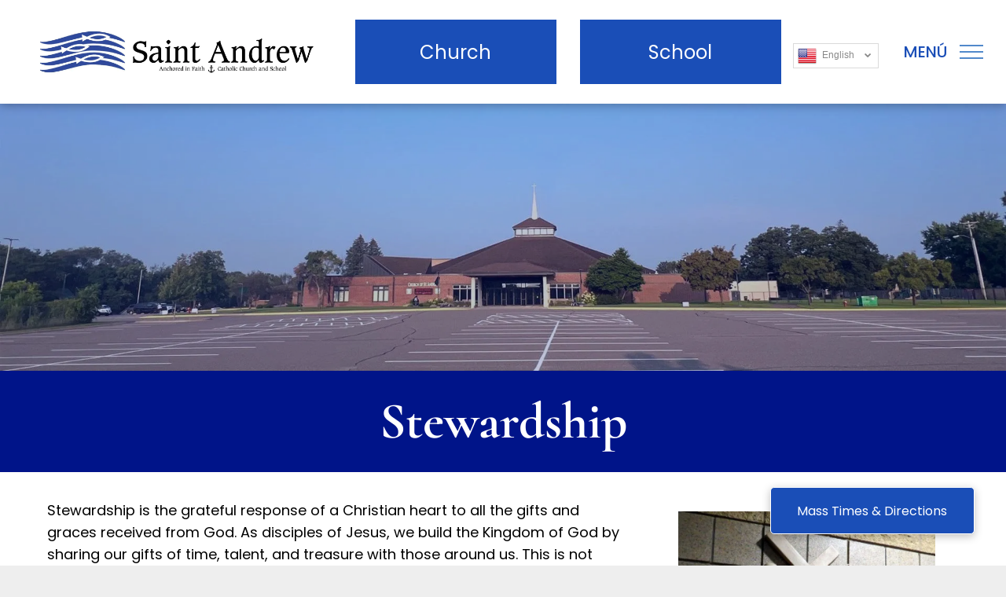

--- FILE ---
content_type: text/html;charset=utf-8
request_url: https://www.saint-andrew.net/stewardship
body_size: 26764
content:
<!doctype html >
<html xmlns="http://www.w3.org/1999/xhtml" lang="en"
      class="">
<head>
    <meta charset="utf-8">
    




































<script type="text/javascript">
    window._currentDevice = 'desktop';
    window.Parameters = window.Parameters || {
        HomeUrl: 'https://www.saint-andrew.net/',
        AccountUUID: 'f7c325c4eb25433ca9d7d3e819a64793',
        SystemID: 'US_DIRECT_PRODUCTION',
        SiteAlias: '332bc980',
        SiteType: atob('RFVEQU9ORQ=='),
        PublicationDate: 'Sun Jan 25 00:43:14 UTC 2026',
        ExternalUid: null,
        IsSiteMultilingual: true,
        InitialPostAlias: '',
        InitialPostPageUuid: '',
        InitialDynamicItem: '',
        DynamicPageInfo: {
            isDynamicPage: false,
            base64JsonRowData: 'null',
        },
        InitialPageAlias: 'stewardship',
        InitialPageUuid: '6b8eae8d07a34f43bd1da333883df3da',
        InitialPageId: '1196460130',
        InitialEncodedPageAlias: 'c3Rld2FyZHNoaXA=',
        InitialHeaderUuid: '4be3bb4b663648b28ff9a484a92bf10d',
        CurrentPageUrl: '',
        IsCurrentHomePage: false,
        AllowAjax: false,
        AfterAjaxCommand: null,
        HomeLinkText: 'Back To Home',
        UseGalleryModule: false,
        CurrentThemeName: 'Layout Theme',
        ThemeVersion: '500000',
        DefaultPageAlias: '',
        RemoveDID: true,
        WidgetStyleID: null,
        IsHeaderFixed: false,
        IsHeaderSkinny: false,
        IsBfs: true,
        StorePageAlias: 'null',
        StorePagesUrls: 'e30=',
        IsNewStore: 'false',
        StorePath: '',
        StoreId: 'null',
        StoreVersion: 0,
        StoreBaseUrl: '',
        StoreCleanUrl: true,
        StoreDisableScrolling: true,
        IsStoreSuspended: false,
        HasCustomDomain: true,
        SimpleSite: false,
        showCookieNotification: false,
        cookiesNotificationMarkup: 'null',
        translatedPageUrl: '',
        isFastMigrationSite: false,
        sidebarPosition: 'LEFT',
        currentLanguage: 'en',
        currentLocale: 'en',
        NavItems: '{}',
        errors: {
            general: 'There was an error connecting to the page.<br/> Make sure you are not offline.',
            password: 'Incorrect name/password combination',
            tryAgain: 'Try again'
        },
        NavigationAreaParams: {
            ShowBackToHomeOnInnerPages: true,
            NavbarSize: -1,
            NavbarLiveHomePage: 'https://www.saint-andrew.net/',
            BlockContainerSelector: '.dmBody',
            NavbarSelector: '#dmNav:has(a)',
            SubNavbarSelector: '#subnav_main'
        },
        hasCustomCode: false,
        planID: '7',
        customTemplateId: 'null',
        siteTemplateId: 'null',
        productId: 'DM_DIRECT',
        disableTracking: false,
        pageType: 'FROM_SCRATCH',
        isRuntimeServer: true,
        isInEditor: false,
        hasNativeStore: false,
        defaultLang: 'en',
        hamburgerMigration: null,
        isFlexSite: false
    };

    window.Parameters.LayoutID = {};
    window.Parameters.LayoutID[window._currentDevice] = 23;
    window.Parameters.LayoutVariationID = {};
    window.Parameters.LayoutVariationID[window._currentDevice] = 5;
</script>





















<!-- Injecting site-wide to the head -->




<!-- End Injecting site-wide to the head -->

<!-- Inject secured cdn script -->


<!-- ========= Meta Tags ========= -->
<!-- PWA settings -->
<script>
    function toHash(str) {
        var hash = 5381, i = str.length;
        while (i) {
            hash = hash * 33 ^ str.charCodeAt(--i)
        }
        return hash >>> 0
    }
</script>
<script>
    (function (global) {
    //const cacheKey = global.cacheKey;
    const isOffline = 'onLine' in navigator && navigator.onLine === false;
    const hasServiceWorkerSupport = 'serviceWorker' in navigator;
    if (isOffline) {
        console.log('offline mode');
    }
    if (!hasServiceWorkerSupport) {
        console.log('service worker is not supported');
    }
    if (hasServiceWorkerSupport && !isOffline) {
        window.addEventListener('load', function () {
            const serviceWorkerPath = '/runtime-service-worker.js?v=3';
            navigator.serviceWorker
                .register(serviceWorkerPath, { scope: './' })
                .then(
                    function (registration) {
                        // Registration was successful
                        console.log(
                            'ServiceWorker registration successful with scope: ',
                            registration.scope
                        );
                    },
                    function (err) {
                        // registration failed :(
                        console.log('ServiceWorker registration failed: ', err);
                    }
                )
                .catch(function (err) {
                    console.log(err);
                });
        });

        // helper function to refresh the page
        var refreshPage = (function () {
            var refreshing;
            return function () {
                if (refreshing) return;
                // prevent multiple refreshes
                var refreshkey = 'refreshed' + location.href;
                var prevRefresh = localStorage.getItem(refreshkey);
                if (prevRefresh) {
                    localStorage.removeItem(refreshkey);
                    if (Date.now() - prevRefresh < 30000) {
                        return; // dont go into a refresh loop
                    }
                }
                refreshing = true;
                localStorage.setItem(refreshkey, Date.now());
                console.log('refereshing page');
                window.location.reload();
            };
        })();

        function messageServiceWorker(data) {
            return new Promise(function (resolve, reject) {
                if (navigator.serviceWorker.controller) {
                    var worker = navigator.serviceWorker.controller;
                    var messageChannel = new MessageChannel();
                    messageChannel.port1.onmessage = replyHandler;
                    worker.postMessage(data, [messageChannel.port2]);
                    function replyHandler(event) {
                        resolve(event.data);
                    }
                } else {
                    resolve();
                }
            });
        }
    }
})(window);
</script>
<!-- Add manifest -->
<!-- End PWA settings -->



<link rel="canonical" href="https://www.saint-andrew.net/stewardship">

<meta id="view" name="viewport" content="initial-scale=1, minimum-scale=1, maximum-scale=5, viewport-fit=cover">
<meta name="apple-mobile-web-app-capable" content="yes">

<!--Add favorites icons-->

<link rel="apple-touch-icon"
      href="https://irp.cdn-website.com/332bc980/dms3rep/multi/HSI_57x57.png"/>

<link rel="icon" type="image/x-icon" href="https://irp.cdn-website.com/332bc980/site_favicon_16_1708120886298.ico"/>

<!-- End favorite icons -->
<link rel="preconnect" href="https://lirp.cdn-website.com/"/>



<!-- render the required CSS and JS in the head section -->
<script id='d-js-dmapi'>
    window.SystemID = 'US_DIRECT_PRODUCTION';

    if (!window.dmAPI) {
        window.dmAPI = {
            registerExternalRuntimeComponent: function () {
            },
            getCurrentDeviceType: function () {
                return window._currentDevice;
            },
            runOnReady: (ns, fn) => {
                const safeFn = dmAPI.toSafeFn(fn);
                ns = ns || 'global_' + Math.random().toString(36).slice(2, 11);
                const eventName = 'afterAjax.' + ns;

                if (document.readyState === 'complete') {
                    $.DM.events.off(eventName).on(eventName, safeFn);
                    setTimeout(function () {
                        safeFn({
                            isAjax: false,
                        });
                    }, 0);
                } else {
                    window?.waitForDeferred?.('dmAjax', () => {
                        $.DM.events.off(eventName).on(eventName, safeFn);
                        safeFn({
                            isAjax: false,
                        });
                    });
                }
            },
            toSafeFn: (fn) => {
                if (fn?.safe) {
                    return fn;
                }
                const safeFn = function (...args) {
                    try {
                        return fn?.apply(null, args);
                    } catch (e) {
                        console.log('function failed ' + e.message);
                    }
                };
                safeFn.safe = true;
                return safeFn;
            }
        };
    }

    if (!window.requestIdleCallback) {
        window.requestIdleCallback = function (fn) {
            setTimeout(fn, 0);
        }
    }
</script>

<!-- loadCSS function header.jsp-->






<script id="d-js-load-css">
/**
 * There are a few <link> tags with CSS resource in them that are preloaded in the page
 * in each of those there is a "onload" handler which invokes the loadCSS callback
 * defined here.
 * We are monitoring 3 main CSS files - the runtime, the global and the page.
 * When each load we check to see if we can append them all in a batch. If threre
 * is no page css (which may happen on inner pages) then we do not wait for it
 */
(function () {
  let cssLinks = {};
  function loadCssLink(link) {
    link.onload = null;
    link.rel = "stylesheet";
    link.type = "text/css";
  }
  
    function checkCss() {
      const pageCssLink = document.querySelector("[id*='CssLink']");
      const widgetCssLink = document.querySelector("[id*='widgetCSS']");

        if (cssLinks && cssLinks.runtime && cssLinks.global && (!pageCssLink || cssLinks.page) && (!widgetCssLink || cssLinks.widget)) {
            const storedRuntimeCssLink = cssLinks.runtime;
            const storedPageCssLink = cssLinks.page;
            const storedGlobalCssLink = cssLinks.global;
            const storedWidgetCssLink = cssLinks.widget;

            storedGlobalCssLink.disabled = true;
            loadCssLink(storedGlobalCssLink);

            if (storedPageCssLink) {
                storedPageCssLink.disabled = true;
                loadCssLink(storedPageCssLink);
            }

            if(storedWidgetCssLink) {
                storedWidgetCssLink.disabled = true;
                loadCssLink(storedWidgetCssLink);
            }

            storedRuntimeCssLink.disabled = true;
            loadCssLink(storedRuntimeCssLink);

            requestAnimationFrame(() => {
                setTimeout(() => {
                    storedRuntimeCssLink.disabled = false;
                    storedGlobalCssLink.disabled = false;
                    if (storedPageCssLink) {
                      storedPageCssLink.disabled = false;
                    }
                    if (storedWidgetCssLink) {
                      storedWidgetCssLink.disabled = false;
                    }
                    // (SUP-4179) Clear the accumulated cssLinks only when we're
                    // sure that the document has finished loading and the document 
                    // has been parsed.
                    if(document.readyState === 'interactive') {
                      cssLinks = null;
                    }
                }, 0);
            });
        }
    }
  

  function loadCSS(link) {
    try {
      var urlParams = new URLSearchParams(window.location.search);
      var noCSS = !!urlParams.get("nocss");
      var cssTimeout = urlParams.get("cssTimeout") || 0;

      if (noCSS) {
        return;
      }
      if (link.href && link.href.includes("d-css-runtime")) {
        cssLinks.runtime = link;
        checkCss();
      } else if (link.id === "siteGlobalCss") {
        cssLinks.global = link;
        checkCss();
      } 
      
      else if (link.id && link.id.includes("CssLink")) {
        cssLinks.page = link;
        checkCss();
      } else if (link.id && link.id.includes("widgetCSS")) {
        cssLinks.widget = link;
        checkCss();
      }
      
      else {
        requestIdleCallback(function () {
          window.setTimeout(function () {
            loadCssLink(link);
          }, parseInt(cssTimeout, 10));
        });
      }
    } catch (e) {
      throw e
    }
  }
  window.loadCSS = window.loadCSS || loadCSS;
})();
</script>



<script data-role="deferred-init" type="text/javascript">
    /* usage: window.getDeferred(<deferred name>).resolve() or window.getDeferred(<deferred name>).promise.then(...)*/
    function Def() {
        this.promise = new Promise((function (a, b) {
            this.resolve = a, this.reject = b
        }).bind(this))
    }

    const defs = {};
    window.getDeferred = function (a) {
        return null == defs[a] && (defs[a] = new Def), defs[a]
    }
    window.waitForDeferred = function (b, a, c) {
        let d = window?.getDeferred?.(b);
        d
            ? d.promise.then(a)
            : c && ["complete", "interactive"].includes(document.readyState)
                ? setTimeout(a, 1)
                : c
                    ? document.addEventListener("DOMContentLoaded", a)
                    : console.error(`Deferred  does not exist`);
    };
</script>
<style id="forceCssIncludes">
    /* This file is auto-generated from a `scss` file with the same name */

.videobgwrapper{overflow:hidden;position:absolute;z-index:0;width:100%;height:100%;top:0;left:0;pointer-events:none;border-radius:inherit}.videobgframe{position:absolute;width:101%;height:100%;top:50%;left:50%;transform:translateY(-50%) translateX(-50%);object-fit:fill}#dm video.videobgframe{margin:0}@media (max-width:767px){.dmRoot .dmPhotoGallery.newPhotoGallery:not(.photo-gallery-done){min-height:80vh}}@media (min-width:1025px){.dmRoot .dmPhotoGallery.newPhotoGallery:not(.photo-gallery-done){min-height:45vh}}@media (min-width:768px) and (max-width:1024px){.responsiveTablet .dmPhotoGallery.newPhotoGallery:not(.photo-gallery-done){min-height:45vh}}#dm [data-show-on-page-only]{display:none!important}#dmRoot div.stickyHeaderFix div.site_content{margin-top:0!important}#dmRoot div.stickyHeaderFix div.hamburger-header-container{position:relative}
    

</style>
<style id="cssVariables" type="text/css">
    :root {
  --color_1: rgba(0, 20, 137, 1);
  --color_2: rgba(26, 78, 183, 1);
  --color_3: rgba(81,137,203,1);
  --color_4: rgba(174,212,243,1);
  --color_5: rgba(174, 212, 243, 0.15);
  --color_6: rgba(247,247,247,1);
  --color_7: rgba(0,0,0,1);
  --color_8: rgba(255,255,255,1);
}
</style>























<!-- Google Fonts Include -->













<!-- loadCSS function fonts.jsp-->



<link type="text/css" rel="stylesheet" href="https://irp.cdn-website.com/fonts/css2?family=Roboto:ital,wght@0,100;0,300;0,400;0,500;0,700;0,900;1,100;1,300;1,400;1,500;1,700;1,900&family=Montserrat:ital,wght@0,100..900;1,100..900&family=Poppins:ital,wght@0,100;0,200;0,300;0,400;0,500;0,600;0,700;0,800;0,900;1,100;1,200;1,300;1,400;1,500;1,600;1,700;1,800;1,900&family=Cormorant:ital,wght@0,300..700;1,300..700&amp;subset=latin-ext&amp;display=swap"  />





<!-- RT CSS Include d-css-runtime-desktop-one-package-structured-global-->
<link rel="stylesheet" type="text/css" href="https://static.cdn-website.com/mnlt/production/6120/_dm/s/rt/dist/css/d-css-runtime-desktop-one-package-structured-global.min.css" />

<!-- End of RT CSS Include -->

<link type="text/css" rel="stylesheet" href="https://irp.cdn-website.com/WIDGET_CSS/d294678057c5cd276fed388310948c90.css" id="widgetCSS" />

<!-- Support `img` size attributes -->
<style>img[width][height] {
  height: auto;
}</style>

<!-- Support showing sticky element on page only -->
<style>
  body[data-page-alias="stewardship"] #dm [data-show-on-page-only="stewardship"] {
    display: block !important;
  }
</style>

<!-- This is populated in Ajax navigation -->
<style id="pageAdditionalWidgetsCss" type="text/css">
</style>




<!-- Site CSS -->
<link type="text/css" rel="stylesheet" href="https://irp.cdn-website.com/332bc980/files/332bc980_header_1.min.css?v=2513" id="siteGlobalCss" />



<style id="customWidgetStyle" type="text/css">
    
</style>
<style id="innerPagesStyle" type="text/css">
    
</style>


<style
        id="additionalGlobalCss" type="text/css"
>
</style>

<style id="pagestyle" type="text/css">
    *#dm *.dmBody a.span.textonly
{
	color:rgb(255,255,255) !important;
}
*#dm *.dmBody div.dmform-error
{
	font-style:normal !important;
}
*#dm *.dmBody div.dmforminput textarea
{
	font-style:italic !important;
}
*#dm *.dmBody div.dmforminput *.fileUploadLink
{
	font-style:italic !important;
}
*#dm *.dmBody div.checkboxwrapper span
{
	font-style:italic !important;
}
*#dm *.dmBody div.radiowrapper span
{
	font-style:italic !important;
}
*#dm *.dmBody div.u_1710292632
{
	background-color:rgba(255,255,255,1) !important;
}
*#dm *.dmBody div.u_1110936928
{
	background-color:rgba(255,255,255,1) !important;
}
*#dm *.dmBody div.u_1400195900
{
	background-color:rgba(0,0,0,0) !important;
}
*#dm *.dmBody div.u_1630777953
{
	background-color:rgba(255,255,255,1) !important;
}
*#dm *.dmBody div.u_MassScheduledfhdgh
{
	background-color:rgba(255,255,255,1) !important;
}
*#dm *.dmBody div.u_pa_9310965
{
	background-color:rgba(255,255,255,1) !important;
}
*#dm *.dmBody div.u_MassSchedulehdfhd
{
	background-color:rgba(255,255,255,1) !important;
}
*#dm *.dmBody div.u_pa_2471686
{
	background-color:rgba(255,255,255,1) !important;
}
*#dm *.dmBody div.u_MassScheduledhdghdgh
{
	background-color:rgba(255,255,255,1) !important;
}
*#dm *.dmBody div.u_pa_7884017
{
	background-color:rgba(255,255,255,1) !important;
}
*#dm *.dmBody nav.u_1144820115
{
	color:black !important;
}
*#dm *.dmBody *.u_1314888729:before
{
	opacity:0.5 !important;
	background-color:rgb(255,255,255) !important;
}
*#dm *.dmBody *.u_1314888729.before
{
	opacity:0.5 !important;
	background-color:rgb(255,255,255) !important;
}
*#dm *.dmBody div.u_1314888729:before
{
	background-color:var(--color_1) !important;
	opacity:0.25 !important;
}
*#dm *.dmBody div.u_1314888729.before
{
	background-color:var(--color_1) !important;
	opacity:0.25 !important;
}
*#dm *.dmBody div.u_1314888729>.bgExtraLayerOverlay
{
	background-color:var(--color_1) !important;
	opacity:0.25 !important;
}
*#dm *.dmBody div.u_1314888729
{
	background-repeat:no-repeat !important;
	background-image:url(https://lirp.cdn-website.com/332bc980/dms3rep/multi/opt/AdobeStock_166729621-2880w.jpg) !important;
}
*#dm *.dmBody div.u_1893772990
{
	background-color:var(--color_1) !important;
}
*#dm *.dmBody div.u_1015624811
{
	background-color:rgba(0,0,0,0) !important;
}
*#dm *.dmBody *.u_1236655294
{
	width:100% !important;
}

</style>

<style id="pagestyleDevice" type="text/css">
    *#dm *.d-page-1716942098 DIV.dmInner
{
	background-repeat:no-repeat !important;
	background-size:cover !important;
	background-attachment:fixed !important;
	background-position:50% 50% !important;
}
*#dm *.d-page-1716942098 DIV#dmSlideRightNavRight
{
	background-repeat:no-repeat !important;
	background-image:none !important;
	background-size:cover !important;
	background-attachment:fixed !important;
	background-position:50% 50% !important;
}
*#dm *.dmBody div.u_1110936928
{
	padding-top:75px !important;
	padding-bottom:60px !important;
	padding-left:75px !important;
	padding-right:75px !important;
	width:auto !important;
	float:none !important;
	top:0 !important;
	left:0 !important;
	position:relative !important;
	height:auto !important;
	max-width:100% !important;
	min-width:0 !important;
	text-align:start !important;
	margin-left:0 !important;
	margin-top:0 !important;
	margin-bottom:0 !important;
	margin-right:0 !important;
}
*#dm *.dmBody div.u_1893772990
{
	margin-left:0 !important;
	padding-top:15px !important;
	padding-left:60px !important;
	padding-bottom:15px !important;
	margin-top:0 !important;
	margin-bottom:0 !important;
	margin-right:0 !important;
	padding-right:60px !important;
	width:auto !important;
	float:none !important;
	top:0 !important;
	left:0 !important;
	position:relative !important;
	height:auto !important;
	max-width:100% !important;
	min-width:0 !important;
	text-align:start !important;
}
*#dm *.dmBody div.u_1400195900
{
	padding-top:2px !important;
	padding-left:0 !important;
	padding-bottom:2px !important;
	padding-right:0 !important;
	float:none !important;
	top:0 !important;
	left:0 !important;
	width:calc(100% - 0px) !important;
	position:relative !important;
	height:auto !important;
	max-width:100% !important;
	min-width:25px !important;
	margin-left:0 !important;
	margin-top:8px !important;
	margin-bottom:8px !important;
	margin-right:0 !important;
}
*#dm *.dmBody div.u_1630777953
{
	padding-top:0 !important;
	padding-bottom:30px !important;
	padding-left:75px !important;
	padding-right:75px !important;
	width:auto !important;
	float:none !important;
	top:0 !important;
	left:0 !important;
	position:relative !important;
	height:auto !important;
	max-width:100% !important;
	min-width:0 !important;
	text-align:start !important;
	margin-left:0 !important;
	margin-top:0 !important;
	margin-bottom:0 !important;
	margin-right:0 !important;
}
*#dm *.dmBody div.u_1710292632
{
	padding-top:30px !important;
	padding-bottom:75px !important;
	padding-left:75px !important;
	padding-right:75px !important;
	width:auto !important;
	float:none !important;
	top:0 !important;
	left:0 !important;
	position:relative !important;
	height:auto !important;
	max-width:100% !important;
	min-width:0 !important;
	text-align:start !important;
	margin-left:0 !important;
	margin-top:0 !important;
	margin-bottom:0 !important;
	margin-right:0 !important;
}
*#dm *.dmBody div.u_MassScheduledfhdgh
{
	padding-top:75px !important;
	padding-bottom:60px !important;
	padding-left:75px !important;
	padding-right:75px !important;
	width:auto !important;
	float:none !important;
	top:0 !important;
	left:0 !important;
	position:relative !important;
	height:auto !important;
	max-width:100% !important;
	min-width:0 !important;
	text-align:start !important;
	margin-left:0 !important;
	margin-top:0 !important;
	margin-bottom:0 !important;
	margin-right:0 !important;
}
*#dm *.dmBody div.u_MassSchedulehdfhd
{
	padding-top:0 !important;
	padding-bottom:30px !important;
	padding-left:75px !important;
	padding-right:75px !important;
	width:auto !important;
	float:none !important;
	top:0 !important;
	left:0 !important;
	position:relative !important;
	height:auto !important;
	max-width:100% !important;
	min-width:0 !important;
	text-align:start !important;
	margin-left:0 !important;
	margin-top:0 !important;
	margin-bottom:0 !important;
	margin-right:0 !important;
}
*#dm *.dmBody div.u_pa_2471686
{
	padding-top:0 !important;
	padding-bottom:30px !important;
	padding-left:75px !important;
	padding-right:75px !important;
	width:auto !important;
	float:none !important;
	top:0 !important;
	left:0 !important;
	position:relative !important;
	height:auto !important;
	max-width:100% !important;
	min-width:0 !important;
	text-align:start !important;
	margin-left:0 !important;
	margin-top:0 !important;
	margin-bottom:0 !important;
	margin-right:0 !important;
}
*#dm *.dmBody div.u_MassScheduledhdghdgh
{
	padding-top:30px !important;
	padding-bottom:75px !important;
	padding-left:75px !important;
	padding-right:75px !important;
	width:auto !important;
	float:none !important;
	top:0 !important;
	left:0 !important;
	position:relative !important;
	height:auto !important;
	max-width:100% !important;
	min-width:0 !important;
	text-align:start !important;
	margin-left:0 !important;
	margin-top:0 !important;
	margin-bottom:0 !important;
	margin-right:0 !important;
}
*#dm *.dmBody div.u_pa_7884017
{
	padding-top:30px !important;
	padding-bottom:75px !important;
	padding-left:75px !important;
	padding-right:75px !important;
	width:auto !important;
	float:none !important;
	top:0 !important;
	left:0 !important;
	position:relative !important;
	height:auto !important;
	max-width:100% !important;
	min-width:0 !important;
	text-align:start !important;
	margin-left:0 !important;
	margin-top:0 !important;
	margin-bottom:0 !important;
	margin-right:0 !important;
}
*#dm *.dmBody div.u_1568821612
{
	display:block !important;
	float:none !important;
	top:0 !important;
	left:0 !important;
	width:calc(100% - 0px) !important;
	position:relative !important;
	height:auto !important;
	padding-top:2px !important;
	padding-left:0 !important;
	padding-bottom:2px !important;
	margin-right:128px !important;
	margin-left:0 !important;
	max-width:792px !important;
	margin-top:0 !important;
	margin-bottom:0 !important;
	padding-right:0 !important;
	min-width:25px !important;
}
*#dm *.dmBody div.u_pa_9310965
{
	padding-top:75px !important;
	padding-bottom:60px !important;
	padding-left:60px !important;
	padding-right:60px !important;
	width:auto !important;
	float:none !important;
	top:0 !important;
	left:0 !important;
	position:relative !important;
	height:auto !important;
	max-width:100% !important;
	min-width:0 !important;
	text-align:start !important;
	margin-left:0 !important;
	margin-top:0 !important;
	margin-bottom:0 !important;
	margin-right:0 !important;
}
*#dm *.dmBody div.u_1488502461
{
	height:100px !important;
}
*#dm *.dmBody div.u_1314888729
{
	float:none !important;
	top:0 !important;
	left:0 !important;
	width:auto !important;
	position:relative !important;
	height:auto !important;
	padding-top:120px !important;
	padding-left:75px !important;
	padding-bottom:120px !important;
	max-width:100% !important;
	padding-right:75px !important;
	min-width:0 !important;
	text-align:center !important;
	background-attachment:initial !important;
	background-size:cover !important;
	background-position:50% 50% !important;
}
*#dm *.dmBody div.u_1348398629
{
	margin-left:0 !important;
	padding-top:0 !important;
	padding-left:0 !important;
	padding-bottom:0 !important;
	margin-top:0 !important;
	margin-bottom:0 !important;
	margin-right:0 !important;
	padding-right:30px !important;
}
*#dm *.dmBody div.u_1015624811
{
	margin-left:0 !important;
	padding-top:30px !important;
	padding-left:30px !important;
	padding-bottom:30px !important;
	margin-top:0 !important;
	margin-bottom:0 !important;
	margin-right:0 !important;
	padding-right:30px !important;
}
*#dm *.dmBody div.u_1236655294
{
	float:none !important;
	top:0 !important;
	left:0 !important;
	width:calc(100% - 0px) !important;
	position:relative !important;
	height:auto !important;
	padding-top:0 !important;
	padding-left:0 !important;
	padding-bottom:0 !important;
	margin-right:auto !important;
	margin-left:auto !important;
	max-width:100% !important;
	margin-top:0 !important;
	margin-bottom:0 !important;
	padding-right:0 !important;
	min-width:25px !important;
	text-align:start !important;
}
*#dm *.dmBody div.u_1048883960
{
	float:none !important;
	top:0 !important;
	left:0 !important;
	width:auto !important;
	position:relative !important;
	height:auto !important;
	padding-top:4.5px !important;
	padding-left:60px !important;
	padding-bottom:4.5px !important;
	margin-right:0px !important;
	margin-left:0px !important;
	max-width:100% !important;
	margin-top:0px !important;
	margin-bottom:0px !important;
	padding-right:60px !important;
	min-width:0 !important;
	text-align:start !important;
	min-height:auto !important;
}
*#dm *.dmBody a.u_1444466549
{
	padding-top:0px !important;
	padding-left:0px !important;
	padding-bottom:0px !important;
	padding-right:0px !important;
	float:none !important;
	top:0px !important;
	left:0 !important;
	width:calc(100% - 30px) !important;
	position:relative !important;
	height:74px !important;
	max-width:239.953px !important;
	min-width:25px !important;
	text-align:center !important;
	display:block !important;
	margin-right:auto !important;
	margin-left:auto !important;
	margin-top:10px !important;
	margin-bottom:10px !important;
	min-height:auto !important;
}
*#dm *.dmBody a.u_1810078112
{
	float:none !important;
	top:0px !important;
	left:0 !important;
	width:240px !important;
	position:relative !important;
	height:74px !important;
	padding-top:0px !important;
	padding-left:0px !important;
	padding-bottom:0px !important;
	margin-right:auto !important;
	margin-left:auto !important;
	max-width:241.391px !important;
	margin-top:10px !important;
	margin-bottom:10px !important;
	padding-right:0px !important;
	min-width:25px !important;
	text-align:center !important;
	min-height:auto !important;
}
*#dm *.dmBody a.u_1292782210
{
	float:none !important;
	top:0px !important;
	left:0 !important;
	width:238px !important;
	position:relative !important;
	height:74px !important;
	padding-top:0px !important;
	padding-left:0px !important;
	padding-bottom:0px !important;
	margin-right:auto !important;
	margin-left:auto !important;
	max-width:238.344px !important;
	margin-top:10px !important;
	margin-bottom:10px !important;
	padding-right:0px !important;
	min-width:25px !important;
	text-align:center !important;
	min-height:auto !important;
}
*#dm *.dmBody a.u_1614062406
{
	margin-left:auto !important;
	padding-top:0px !important;
	padding-left:0px !important;
	padding-bottom:0px !important;
	margin-top:10px !important;
	margin-bottom:10px !important;
	margin-right:auto !important;
	padding-right:0px !important;
	float:none !important;
	top:0px !important;
	left:0 !important;
	width:240px !important;
	position:relative !important;
	height:74px !important;
	max-width:254.391px !important;
	min-width:25px !important;
	text-align:center !important;
	display:block !important;
	min-height:auto !important;
}

</style>

<!-- Flex Sections CSS -->







<style id="globalFontSizeStyle" type="text/css">
    .font-size-22, .size-22, .size-22 > font { font-size: 22px !important; }
</style>
<style id="pageFontSizeStyle" type="text/css">
</style>




<style id="hideAnimFix">
  .dmDesktopBody:not(.editGrid) [data-anim-desktop]:not([data-anim-desktop='none']), .dmDesktopBody:not(.editGrid) [data-anim-extended] {
    visibility: hidden;
  }

  .dmDesktopBody:not(.editGrid) .dmNewParagraph[data-anim-desktop]:not([data-anim-desktop='none']), .dmDesktopBody:not(.editGrid) .dmNewParagraph[data-anim-extended] {
    visibility: hidden !important;
  }


  #dmRoot:not(.editGrid) .flex-element [data-anim-extended] {
    visibility: hidden;
  }

</style>




<style id="fontFallbacks">
    @font-face {
  font-family: "Roboto Fallback";
  src: local('Arial');
  ascent-override: 92.6709%;
  descent-override: 24.3871%;
  size-adjust: 100.1106%;
  line-gap-override: 0%;
 }@font-face {
  font-family: "Montserrat Fallback";
  src: local('Arial');
  ascent-override: 84.9466%;
  descent-override: 22.0264%;
  size-adjust: 113.954%;
  line-gap-override: 0%;
 }@font-face {
  font-family: "Poppins Fallback";
  src: local('Arial');
  ascent-override: 92.326%;
  descent-override: 30.7753%;
  line-gap-override: 8.793%;
  size-adjust: 113.7274%;
}@font-face {
  font-family: "Cormorant Fallback";
  src: local('Arial');
  ascent-override: 104.8482%;
  descent-override: 32.5665%;
  size-adjust: 88.1274%;
  line-gap-override: 0%;
 }
</style>


<!-- End render the required css and JS in the head section -->






<link rel="alternate" hreflang="en" href="https://www.saint-andrew.net/stewardship" />

<link rel="alternate" hreflang="x-default" href="https://www.saint-andrew.net/stewardship" />

<link rel="alternate" hreflang="es-mx" href="https://www.saint-andrew.net/es-mx/stewardship" />



<meta property="og:type" content="website">
<meta property="og:url" content="https://www.saint-andrew.net/stewardship">

  <title>
    Saint Andrew Catholic Church
  </title>
  <meta name="description" content="Saint Andrew Catholic Church 566 4th St NW, Elk River, MN 55330"/>

  <meta name="twitter:card" content="summary"/>
  <meta name="twitter:title" content="Saint Andrew Catholic Church"/>
  <meta name="twitter:description" content="Saint Andrew Catholic Church 566 4th St NW, Elk River, MN 55330"/>
  <meta name="twitter:image" content="https://lirp.cdn-website.com/332bc980/dms3rep/multi/opt/SNI_OG-1920w.png"/>
  <meta property="og:description" content="Saint Andrew Catholic Church 566 4th St NW, Elk River, MN 55330"/>
  <meta property="og:title" content="Saint Andrew Catholic Church"/>
  <meta property="og:image" content="https://lirp.cdn-website.com/332bc980/dms3rep/multi/opt/SNI_OG-1920w.png"/>




<!-- SYS- VVNfRElSRUNUX1BST0RVQ1RJT04= -->
</head>





















<body id="dmRoot" data-page-alias="stewardship"  class="dmRoot dmDesktopBody fix-mobile-scrolling addCanvasBorder dmResellerSite dmLargeBody responsiveTablet "
      style="padding:0;margin:0;"
      
    >
















<!-- ========= Site Content ========= -->
<div id="dm" class='dmwr'>
    
    <div class="dm_wrapper hamburgerLayout-var5 null hamburgerLayout">
         <div dmwrapped="true" id="1901957768" class="dm-home-page" themewaschanged="true"> <div dmtemplateid="Hamburger" class="runtime-module-container dm-bfs dm-layout-sec hasAnimations hasStickyHeader inMiniHeaderMode rows-1200 page-124183100 page-124183102 page-132700265 page-132700267 hamburger-reverse dmPageBody d-page-1716942098 inputs-css-clean dmFreeHeader" id="dm-outer-wrapper" data-page-class="1716942098" data-soch="true" data-background-parallax-selector=".dmHomeSection1, .dmSectionParallex"> <div id="dmStyle_outerContainer" class="dmOuter"> <div id="dmStyle_innerContainer" class="dmInner"> <div class="dmLayoutWrapper standard-var"> <div id="site_content"> <div class="p_hfcontainer"> <div id="hamburger-drawer" class="hamburger-drawer layout-drawer" layout="e9d510f4eb904e939c2be8efaf777e6e===header" data-origin="side-reverse" data-auto-height="true"> <div class="u_1826294544 dmRespRow" style="text-align: center;" id="1826294544"> <div class="dmRespColsWrapper" id="1337204992"> <div class="u_1183846399 dmRespCol small-12 medium-12 large-12 empty-column" id="1183846399"></div> 
</div> 
</div> 
 <div class="u_1021493186 dmRespRow middleDrawerRow" style="text-align: center;" id="1021493186"> <div class="dmRespColsWrapper" id="1170137577"> <div class="dmRespCol small-12 u_1808057136 medium-12 large-12" id="1808057136"> <div class="u_1268175109 imageWidget align-center" data-element-type="image" data-widget-type="image" id="1268175109"> <a href="/" id="1605485306" file="false"><img src="https://lirp.cdn-website.com/332bc980/dms3rep/multi/opt/Saint-Andrews-Logo---Horizontal---030818-1920w.jpg" alt="" id="1270208155" class="" data-dm-image-path="https://irp.cdn-website.com/332bc980/dms3rep/multi/Saint-Andrews-Logo---Horizontal---030818.jpg" width="1500" height="388" onerror="handleImageLoadError(this)"/></a> 
</div> 
</div> 
</div> 
</div> 
 <div class="dmRespRow u_1676049285" style="text-align: center;" id="1676049285"> <div class="dmRespColsWrapper" id="1888750820"> <div class="u_1916182198 dmRespCol small-12 medium-12 large-12" id="1916182198"> <nav class="u_1144820115 effect-background main-navigation unifiednav dmLinksMenu" role="navigation" layout-main="vertical_nav_layout_3" layout-sub="" data-show-vertical-sub-items="HIDE" id="1144820115" dmle_extension="onelinksmenu" data-element-type="onelinksmenu" data-logo-src="" alt="" data-nav-structure="VERTICAL" wr="true" icon="true" surround="true" adwords="" navigation-id="unifiedNav"> <ul role="menubar" class="unifiednav__container  " data-auto="navigation-pages"> <li role="menuitem" aria-haspopup="true" data-sub-nav-menu="true" class=" unifiednav__item-wrap " data-auto="more-pages" data-depth="0"> <a href="/" class="unifiednav__item  dmUDNavigationItem_00  unifiednav__item_has-sub-nav" target="" data-target-page-alias=""> <span class="nav-item-text " data-link-text="Church" data-auto="page-text-style">Church<span class="icon icon-angle-down"></span> 
</span> 
</a> 
 <ul role="menu" aria-expanded="false" class="unifiednav__container unifiednav__container_sub-nav" data-depth="0" data-auto="sub-pages"> <li role="menuitem" class=" unifiednav__item-wrap " data-auto="more-pages" data-depth="1"> <a href="/im-new-to-the-church" class="unifiednav__item  dmUDNavigationItem_010101282518  " target="" data-target-page-alias=""> <span class="nav-item-text " data-link-text="I'm New to the Church" data-auto="page-text-style">I'm New to the Church<span class="icon icon-angle-right"></span> 
</span> 
</a> 
</li> 
 <li role="menuitem" aria-haspopup="true" data-sub-nav-menu="true" class=" unifiednav__item-wrap " data-auto="more-pages" data-depth="1"> <a href="/#MassTimes" class="unifiednav__item  dmUDNavigationItem_010101128014  unifiednav__item_has-sub-nav" target="" data-target-page-alias=""> <span class="nav-item-text " data-link-text="Mass Times" data-auto="page-text-style">Mass Times<span class="icon icon-angle-right"></span> 
</span> 
</a> 
 <ul role="menu" aria-expanded="false" class="unifiednav__container unifiednav__container_sub-nav" data-depth="1" data-auto="sub-pages"> <li role="menuitem" class=" unifiednav__item-wrap " data-auto="more-pages" data-depth="2"> <a href="/previous-masses" class="unifiednav__item  dmUDNavigationItem_010101938031  " target="" data-target-page-alias=""> <span class="nav-item-text " data-link-text="Previous Masses" data-auto="page-text-style">Previous Masses<span class="icon icon-angle-right"></span> 
</span> 
</a> 
</li> 
 <li role="menuitem" class=" unifiednav__item-wrap " data-auto="more-pages" data-depth="2"> <a href="/adoration-and-prayer" class="unifiednav__item  dmUDNavigationItem_010101252759  " target="" data-target-page-alias=""> <span class="nav-item-text " data-link-text="Adoration and Prayer" data-auto="page-text-style">Adoration and Prayer<span class="icon icon-angle-right"></span> 
</span> 
</a> 
</li> 
</ul> 
</li> 
 <li role="menuitem" class=" unifiednav__item-wrap " data-auto="more-pages" data-depth="1"> <a href="/join-us" class="unifiednav__item  dmUDNavigationItem_010101148472  " target="" data-target-page-alias=""> <span class="nav-item-text " data-link-text="Join Us" data-auto="page-text-style">Join Us<span class="icon icon-angle-right" data-hidden-on-mobile="" data-hidden-on-desktop="" data-hidden-on-tablet=""></span> 
</span> 
</a> 
</li> 
 <li role="menuitem" aria-haspopup="true" data-sub-nav-menu="true" class=" unifiednav__item-wrap " data-auto="more-pages" data-depth="1"> <a href="#" class="unifiednav__item  dmUDNavigationItem_010101298824  unifiednav__item_has-sub-nav" target="" data-target-page-alias=""> <span class="nav-item-text " data-link-text="Sacraments" data-auto="page-text-style">Sacraments<span class="icon icon-angle-right"></span> 
</span> 
</a> 
 <ul role="menu" aria-expanded="false" class="unifiednav__container unifiednav__container_sub-nav" data-depth="1" data-auto="sub-pages"> <li role="menuitem" class=" unifiednav__item-wrap " data-auto="more-pages" data-depth="2"> <a href="/sacrament-preparation" class="unifiednav__item  dmUDNavigationItem_010101688930  " target="" data-target-page-alias=""> <span class="nav-item-text " data-link-text="Sacrament Preparation" data-auto="page-text-style">Sacrament Preparation<span class="icon icon-angle-right"></span> 
</span> 
</a> 
</li> 
 <li role="menuitem" class=" unifiednav__item-wrap " data-auto="more-pages" data-depth="2"> <a href="/baptism" class="unifiednav__item  dmUDNavigationItem_010101283463  " target="" data-target-page-alias=""> <span class="nav-item-text " data-link-text="Baptism" data-auto="page-text-style">Baptism<span class="icon icon-angle-right"></span> 
</span> 
</a> 
</li> 
 <li role="menuitem" class=" unifiednav__item-wrap " data-auto="more-pages" data-depth="2"> <a href="/marriage" class="unifiednav__item  dmUDNavigationItem_010101513998  " target="" data-target-page-alias=""> <span class="nav-item-text " data-link-text="Marriage" data-auto="page-text-style">Marriage<span class="icon icon-angle-right"></span> 
</span> 
</a> 
</li> 
 <li role="menuitem" class=" unifiednav__item-wrap " data-auto="more-pages" data-depth="2"> <a href="/funerals" class="unifiednav__item  dmUDNavigationItem_010101762450  " target="" data-target-page-alias=""> <span class="nav-item-text " data-link-text="Funerals" data-auto="page-text-style">Funerals<span class="icon icon-angle-right"></span> 
</span> 
</a> 
</li> 
</ul> 
</li> 
 <li role="menuitem" class=" unifiednav__item-wrap " data-auto="more-pages" data-depth="1"> <a href="/spiritual-care-outreach" class="unifiednav__item  dmUDNavigationItem_010101333208  " target="" data-target-page-alias=""> <span class="nav-item-text " data-link-text="Spiritual Care Outreach" data-auto="page-text-style">Spiritual Care Outreach<span class="icon icon-angle-right"></span> 
</span> 
</a> 
</li> 
 <li role="menuitem" class=" unifiednav__item-wrap " data-auto="more-pages" data-depth="1"> <a href="/griefshare-support-group" class="unifiednav__item  dmUDNavigationItem_010101668123  " target="" data-target-page-alias=""> <span class="nav-item-text " data-link-text="GriefShare Support Group" data-auto="page-text-style">GriefShare Support Group<span class="icon icon-angle-right"></span> 
</span> 
</a> 
</li> 
 <li role="menuitem" class=" unifiednav__item-wrap " data-auto="more-pages" data-depth="1"> <a href="/church-staff" class="unifiednav__item  dmUDNavigationItem_010101590620  " target="" data-target-page-alias=""> <span class="nav-item-text " data-link-text="Church Staff" data-auto="page-text-style">Church Staff<span class="icon icon-angle-right" data-hidden-on-mobile="" data-hidden-on-desktop="" data-hidden-on-tablet=""></span> 
</span> 
</a> 
</li> 
</ul> 
</li> 
 <li role="menuitem" aria-haspopup="true" data-sub-nav-menu="true" class=" unifiednav__item-wrap " data-auto="more-pages" data-depth="0"> <a href="/school" class="unifiednav__item  dmUDNavigationItem_010101243154  unifiednav__item_has-sub-nav" target="" data-target-page-alias=""> <span class="nav-item-text " data-link-text="School" data-auto="page-text-style">School<span class="icon icon-angle-down"></span> 
</span> 
</a> 
 <ul role="menu" aria-expanded="false" class="unifiednav__container unifiednav__container_sub-nav" data-depth="0" data-auto="sub-pages"> <li role="menuitem" class=" unifiednav__item-wrap " data-auto="more-pages" data-depth="1"> <a href="/im-new-to-the-school" class="unifiednav__item  dmUDNavigationItem_010101684136  " target="" data-target-page-alias=""> <span class="nav-item-text " data-link-text="I'm New to the School" data-auto="page-text-style">I'm New to the School<span class="icon icon-angle-right"></span> 
</span> 
</a> 
</li> 
 <li role="menuitem" aria-haspopup="true" data-sub-nav-menu="true" class=" unifiednav__item-wrap " data-auto="more-pages" data-depth="1"> <a href="/school-information" class="unifiednav__item  dmUDNavigationItem_010101251311  unifiednav__item_has-sub-nav" target="" data-target-page-alias=""> <span class="nav-item-text " data-link-text="School Information" data-auto="page-text-style">School Information<span class="icon icon-angle-right"></span> 
</span> 
</a> 
 <ul role="menu" aria-expanded="false" class="unifiednav__container unifiednav__container_sub-nav" data-depth="1" data-auto="sub-pages"> <li role="menuitem" class=" unifiednav__item-wrap " data-auto="more-pages" data-depth="2"> <a href="/mission-and-philosophy" class="unifiednav__item  dmUDNavigationItem_010101483642  " target="" data-target-page-alias=""> <span class="nav-item-text " data-link-text="Mission and Philosophy" data-auto="page-text-style">Mission and Philosophy<span class="icon icon-angle-right"></span> 
</span> 
</a> 
</li> 
 <li role="menuitem" class=" unifiednav__item-wrap " data-auto="more-pages" data-depth="2"> <a href="/school-staff" class="unifiednav__item  dmUDNavigationItem_01010125697  " target="" data-target-page-alias=""> <span class="nav-item-text " data-link-text="School Staff" data-auto="page-text-style">School Staff<span class="icon icon-angle-right"></span> 
</span> 
</a> 
</li> 
 <li role="menuitem" class=" unifiednav__item-wrap " data-auto="more-pages" data-depth="2"> <a href="/galleries" class="unifiednav__item  dmUDNavigationItem_010101119098  " target="" data-target-page-alias=""> <span class="nav-item-text " data-link-text="Galleries" data-auto="page-text-style">Galleries<span class="icon icon-angle-right"></span> 
</span> 
</a> 
</li> 
</ul> 
</li> 
 <li role="menuitem" class=" unifiednav__item-wrap " data-auto="more-pages" data-depth="1"> <a href="/why-saint-andrew" class="unifiednav__item  dmUDNavigationItem_010101917725  " target="" data-target-page-alias=""> <span class="nav-item-text " data-link-text="Why Saint Andrew?" data-auto="page-text-style">Why Saint Andrew?<span class="icon icon-angle-right"></span> 
</span> 
</a> 
</li> 
 <li role="menuitem" class=" unifiednav__item-wrap " data-auto="more-pages" data-depth="1"> <a href="/enrollment" class="unifiednav__item  dmUDNavigationItem_010101751760  " target="" data-target-page-alias=""> <span class="nav-item-text " data-link-text="Enrollment" data-auto="page-text-style">Enrollment<span class="icon icon-angle-right"></span> 
</span> 
</a> 
</li> 
 <li role="menuitem" class=" unifiednav__item-wrap " data-auto="more-pages" data-depth="1"> <a href="/pre-kindergarten" class="unifiednav__item  dmUDNavigationItem_010101105256  " target="" data-target-page-alias=""> <span class="nav-item-text " data-link-text="Pre-Kindergarten" data-auto="page-text-style">Pre-Kindergarten<span class="icon icon-angle-right"></span> 
</span> 
</a> 
</li> 
 <li role="menuitem" class=" unifiednav__item-wrap " data-auto="more-pages" data-depth="1"> <a href="/newpage3f847a57" class="unifiednav__item  dmUDNavigationItem_010101158432  " target="" data-target-page-alias=""> <span class="nav-item-text " data-link-text="Elementary (K-5)" data-auto="page-text-style">Elementary (K-5)<span class="icon icon-angle-right"></span> 
</span> 
</a> 
</li> 
 <li role="menuitem" class=" unifiednav__item-wrap " data-auto="more-pages" data-depth="1"> <a href="/newpage46305948" class="unifiednav__item  dmUDNavigationItem_010101184274  " target="" data-target-page-alias=""> <span class="nav-item-text " data-link-text="Middle (6-8)" data-auto="page-text-style">Middle (6-8)<span class="icon icon-angle-right"></span> 
</span> 
</a> 
</li> 
 <li role="menuitem" class=" unifiednav__item-wrap " data-auto="more-pages" data-depth="1"> <a href="/school-calendar" class="unifiednav__item  dmUDNavigationItem_01010132367  " target="" data-target-page-alias=""> <span class="nav-item-text " data-link-text="School Calendar" data-auto="page-text-style">School Calendar<span class="icon icon-angle-right"></span> 
</span> 
</a> 
</li> 
 <li role="menuitem" class=" unifiednav__item-wrap " data-auto="more-pages" data-depth="1"> <a href="/tackle-box-childcare" class="unifiednav__item  dmUDNavigationItem_010101965863  " target="" data-target-page-alias=""> <span class="nav-item-text " data-link-text="Tackle Box Childcare" data-auto="page-text-style">Tackle Box Childcare<span class="icon icon-angle-right"></span> 
</span> 
</a> 
</li> 
 <li role="menuitem" class=" unifiednav__item-wrap " data-auto="more-pages" data-depth="1"> <a href="/coffee-project" class="unifiednav__item  dmUDNavigationItem_010101967179  " target="" data-target-page-alias=""> <span class="nav-item-text " data-link-text="Coffee Project" data-auto="page-text-style">Coffee Project<span class="icon icon-angle-right"></span> 
</span> 
</a> 
</li> 
 <li role="menuitem" class=" unifiednav__item-wrap " data-auto="more-pages" data-depth="1"> <a href="https://docs.google.com/forms/d/e/1FAIpQLSex_ACSYDbPA3jBFVeL4kx5DDV3BpytwGdV0en08RJt3YzpLw/viewform" class="unifiednav__item  dmUDNavigationItem_010101348778  " target="_blank" data-target-page-alias=""> <span class="nav-item-text " data-link-text="Alumni Information" data-auto="page-text-style">Alumni Information<span class="icon icon-angle-right"></span> 
</span> 
</a> 
</li> 
</ul> 
</li> 
 <li role="menuitem" class=" unifiednav__item-wrap " data-auto="more-pages" data-depth="0"> <a href="/community-resources" class="unifiednav__item  dmUDNavigationItem_010101518277  " target="" data-target-page-alias=""> <span class="nav-item-text " data-link-text="Community Resources" data-auto="page-text-style">Community Resources<span class="icon icon-angle-down"></span> 
</span> 
</a> 
</li> 
 <li role="menuitem" aria-haspopup="true" data-sub-nav-menu="true" class=" unifiednav__item-wrap " data-auto="more-pages" data-depth="0"> <a href="#" class="unifiednav__item  dmUDNavigationItem_010101425314  unifiednav__item_has-sub-nav" target="" data-target-page-alias=""> <span class="nav-item-text " data-link-text="Faith Formation" data-auto="page-text-style">Faith Formation<span class="icon icon-angle-down"></span> 
</span> 
</a> 
 <ul role="menu" aria-expanded="false" class="unifiednav__container unifiednav__container_sub-nav" data-depth="0" data-auto="sub-pages"> <li role="menuitem" class=" unifiednav__item-wrap " data-auto="more-pages" data-depth="1"> <a href="/sunday-school" class="unifiednav__item  dmUDNavigationItem_010101222585  " target="" data-target-page-alias=""> <span class="nav-item-text " data-link-text="Sunday School" data-auto="page-text-style">Sunday School<span class="icon icon-angle-right"></span> 
</span> 
</a> 
</li> 
 <li role="menuitem" class=" unifiednav__item-wrap " data-auto="more-pages" data-depth="1"> <a href="/youth-formation" class="unifiednav__item  dmUDNavigationItem_010101744463  " target="" data-target-page-alias=""> <span class="nav-item-text " data-link-text="Youth Formation" data-auto="page-text-style">Youth Formation<span class="icon icon-angle-right" data-hidden-on-mobile="" data-hidden-on-desktop="" data-hidden-on-tablet=""></span> 
</span> 
</a> 
</li> 
 <li role="menuitem" class=" unifiednav__item-wrap " data-auto="more-pages" data-depth="1"> <a href="/family" class="unifiednav__item  dmUDNavigationItem_010101502951  " target="" data-target-page-alias=""> <span class="nav-item-text " data-link-text="Family Formation" data-auto="page-text-style">Family Formation<span class="icon icon-angle-right"></span> 
</span> 
</a> 
</li> 
 <li role="menuitem" aria-haspopup="true" data-sub-nav-menu="true" class=" unifiednav__item-wrap " data-auto="more-pages" data-depth="1"> <a href="/youth-ministry" class="unifiednav__item  dmUDNavigationItem_010101463116  unifiednav__item_has-sub-nav" target="" data-target-page-alias=""> <span class="nav-item-text " data-link-text="Youth Ministry" data-auto="page-text-style">Youth Ministry<span class="icon icon-angle-right"></span> 
</span> 
</a> 
 <ul role="menu" aria-expanded="false" class="unifiednav__container unifiednav__container_sub-nav" data-depth="1" data-auto="sub-pages"> <li role="menuitem" class=" unifiednav__item-wrap " data-auto="more-pages" data-depth="2"> <a href="/extreme-faith-camp" class="unifiednav__item  dmUDNavigationItem_010101888013  " target="" data-target-page-alias=""> <span class="nav-item-text " data-link-text="Extreme Faith Camp" data-auto="page-text-style">Extreme Faith Camp<span class="icon icon-angle-right"></span> 
</span> 
</a> 
</li> 
 <li role="menuitem" class=" unifiednav__item-wrap " data-auto="more-pages" data-depth="2"> <a href="/steubenville-conference" class="unifiednav__item  dmUDNavigationItem_01010182095  " target="" data-target-page-alias=""> <span class="nav-item-text " data-link-text="Steubenville Conference" data-auto="page-text-style">Steubenville Conference<span class="icon icon-angle-right"></span> 
</span> 
</a> 
</li> 
 <li role="menuitem" class=" unifiednav__item-wrap " data-auto="more-pages" data-depth="2"> <a href="/totus-tuus" class="unifiednav__item  dmUDNavigationItem_010101745032  " target="" data-target-page-alias=""> <span class="nav-item-text " data-link-text="Totus Tuus" data-auto="page-text-style">Totus Tuus<span class="icon icon-angle-right"></span> 
</span> 
</a> 
</li> 
 <li role="menuitem" class=" unifiednav__item-wrap " data-auto="more-pages" data-depth="2"> <a href="/winter-faith-camp" class="unifiednav__item  dmUDNavigationItem_010101494215  " target="" data-target-page-alias=""> <span class="nav-item-text " data-link-text="Winter Faith Camp" data-auto="page-text-style">Winter Faith Camp<span class="icon icon-angle-right"></span> 
</span> 
</a> 
</li> 
</ul> 
</li> 
 <li role="menuitem" class=" unifiednav__item-wrap " data-auto="more-pages" data-depth="1"> <a href="/becoming-catholic-OCIA" class="unifiednav__item  dmUDNavigationItem_010101103183  " target="" data-target-page-alias=""> <span class="nav-item-text " data-link-text="Becoming Catholic (OCIA)" data-auto="page-text-style">Becoming Catholic (OCIA)<span class="icon icon-angle-right"></span> 
</span> 
</a> 
</li> 
 <li role="menuitem" class=" unifiednav__item-wrap " data-auto="more-pages" data-depth="1"> <a href="/adult-formation" class="unifiednav__item  dmUDNavigationItem_010101760049  " target="" data-target-page-alias=""> <span class="nav-item-text " data-link-text="Adult Formation" data-auto="page-text-style">Adult Formation<span class="icon icon-angle-right"></span> 
</span> 
</a> 
</li> 
 <li role="menuitem" class=" unifiednav__item-wrap " data-auto="more-pages" data-depth="1"> <a href="/safe-environment" class="unifiednav__item  dmUDNavigationItem_010101284397  " target="" data-target-page-alias=""> <span class="nav-item-text " data-link-text="Safe Environment" data-auto="page-text-style">Safe Environment<span class="icon icon-angle-right"></span> 
</span> 
</a> 
</li> 
 <li role="menuitem" class=" unifiednav__item-wrap " data-auto="more-pages" data-depth="1"> <a href="/studies-and-seminars" class="unifiednav__item  dmUDNavigationItem_010101790791  " target="" data-target-page-alias=""> <span class="nav-item-text " data-link-text="Studies and Seminars" data-auto="page-text-style">Studies and Seminars<span class="icon icon-angle-right" data-hidden-on-mobile="" data-hidden-on-desktop="" data-hidden-on-tablet=""></span> 
</span> 
</a> 
</li> 
 <li role="menuitem" aria-haspopup="true" data-sub-nav-menu="true" class=" unifiednav__item-wrap " data-auto="more-pages" data-depth="1"> <a href="#" class="unifiednav__item  dmUDNavigationItem_010101439040  unifiednav__item_has-sub-nav" target="" data-target-page-alias=""> <span class="nav-item-text " data-link-text="Catholic Resources" data-auto="page-text-style">Catholic Resources<span class="icon icon-angle-right"></span> 
</span> 
</a> 
 <ul role="menu" aria-expanded="false" class="unifiednav__container unifiednav__container_sub-nav" data-depth="1" data-auto="sub-pages"> <li role="menuitem" class=" unifiednav__item-wrap " data-auto="more-pages" data-depth="2"> <a href="https://www.usccb.org" class="unifiednav__item  dmUDNavigationItem_010101137922  " target="_blank" data-target-page-alias=""> <span class="nav-item-text " data-link-text="USCCB" data-auto="page-text-style">USCCB<span class="icon icon-angle-right"></span> 
</span> 
</a> 
</li> 
 <li role="menuitem" class=" unifiednav__item-wrap " data-auto="more-pages" data-depth="2"> <a href="https://stcdio.org" class="unifiednav__item  dmUDNavigationItem_010101986909  " target="_blank" data-target-page-alias=""> <span class="nav-item-text " data-link-text="Diocese of Saint Cloud" data-auto="page-text-style">Diocese of Saint Cloud<span class="icon icon-angle-right"></span> 
</span> 
</a> 
</li> 
 <li role="menuitem" class=" unifiednav__item-wrap " data-auto="more-pages" data-depth="2"> <a href="https://thecentralminnesotacatholic.org" class="unifiednav__item  dmUDNavigationItem_010101340107  " target="_blank" data-target-page-alias=""> <span class="nav-item-text " data-link-text="Central MN Catholic Magazine" data-auto="page-text-style">Central MN Catholic Magazine<span class="icon icon-angle-right"></span> 
</span> 
</a> 
</li> 
</ul> 
</li> 
</ul> 
</li> 
 <li role="menuitem" aria-haspopup="true" data-sub-nav-menu="true" class=" unifiednav__item-wrap " data-auto="more-pages" data-depth="0"> <a href="/stewardship" class="unifiednav__item  dmNavItemSelected  dmUDNavigationItem_0101019553  unifiednav__item_has-sub-nav" target="" data-target-page-alias="" aria-current="page" data-auto="selected-page"> <span class="nav-item-text " data-link-text="Stewardship" data-auto="page-text-style">Stewardship<span class="icon icon-angle-down"></span> 
</span> 
</a> 
 <ul role="menu" aria-expanded="false" class="unifiednav__container unifiednav__container_sub-nav" data-depth="0" data-auto="sub-pages"> <li role="menuitem" class=" unifiednav__item-wrap " data-auto="more-pages" data-depth="1"> <a href="/online-giving" class="unifiednav__item  dmUDNavigationItem_01010197391  " target="" data-target-page-alias=""> <span class="nav-item-text " data-link-text="Online Giving" data-auto="page-text-style">Online Giving<span class="icon icon-angle-right"></span> 
</span> 
</a> 
</li> 
 <li role="menuitem" class=" unifiednav__item-wrap " data-auto="more-pages" data-depth="1"> <a href="/formation-and-outreach" class="unifiednav__item  dmUDNavigationItem_010101223061  " target="" data-target-page-alias=""> <span class="nav-item-text " data-link-text="Formation and Outreach" data-auto="page-text-style">Formation and Outreach<span class="icon icon-angle-right"></span> 
</span> 
</a> 
</li> 
 <li role="menuitem" aria-haspopup="true" data-sub-nav-menu="true" class=" unifiednav__item-wrap " data-auto="more-pages" data-depth="1"> <a href="/get-involved" class="unifiednav__item  dmUDNavigationItem_01010115674  unifiednav__item_has-sub-nav" target="" data-target-page-alias=""> <span class="nav-item-text " data-link-text="Get Involved" data-auto="page-text-style">Get Involved<span class="icon icon-angle-right"></span> 
</span> 
</a> 
 <ul role="menu" aria-expanded="false" class="unifiednav__container unifiednav__container_sub-nav" data-depth="1" data-auto="sub-pages"> <li role="menuitem" class=" unifiednav__item-wrap " data-auto="more-pages" data-depth="2"> <a href="/liturgical_and_music_ministries" class="unifiednav__item  dmUDNavigationItem_010101149208  " target="" data-target-page-alias=""> <span class="nav-item-text " data-link-text="Liturgical & Music Ministries" data-auto="page-text-style">Liturgical &amp; Music Ministries<span class="icon icon-angle-right"></span> 
</span> 
</a> 
</li> 
 <li role="menuitem" class=" unifiednav__item-wrap " data-auto="more-pages" data-depth="2"> <a href="/MinistryOpps" class="unifiednav__item  dmUDNavigationItem_01010180588  " target="" data-target-page-alias=""> <span class="nav-item-text " data-link-text="Ministry Opportunities" data-auto="page-text-style">Ministry Opportunities<span class="icon icon-angle-right"></span> 
</span> 
</a> 
</li> 
</ul> 
</li> 
 <li role="menuitem" aria-haspopup="true" data-sub-nav-menu="true" class=" unifiednav__item-wrap " data-auto="more-pages" data-depth="1"> <a href="/leadership-and-support" class="unifiednav__item  dmUDNavigationItem_010101856676  unifiednav__item_has-sub-nav" target="" data-target-page-alias=""> <span class="nav-item-text " data-link-text="Leadership and Support" data-auto="page-text-style">Leadership and Support<span class="icon icon-angle-right"></span> 
</span> 
</a> 
 <ul role="menu" aria-expanded="false" class="unifiednav__container unifiednav__container_sub-nav" data-depth="1" data-auto="sub-pages"> <li role="menuitem" class=" unifiednav__item-wrap " data-auto="more-pages" data-depth="2"> <a href="/finance-council" class="unifiednav__item  dmUDNavigationItem_01010157158  " target="" data-target-page-alias=""> <span class="nav-item-text " data-link-text="Finance Council" data-auto="page-text-style">Finance Council<span class="icon icon-angle-right"></span> 
</span> 
</a> 
</li> 
 <li role="menuitem" class=" unifiednav__item-wrap " data-auto="more-pages" data-depth="2"> <a href="/pastoral-council" class="unifiednav__item  dmUDNavigationItem_010101865797  " target="" data-target-page-alias=""> <span class="nav-item-text " data-link-text="Pastoral Council" data-auto="page-text-style">Pastoral Council<span class="icon icon-angle-right"></span> 
</span> 
</a> 
</li> 
 <li role="menuitem" class=" unifiednav__item-wrap " data-auto="more-pages" data-depth="2"> <a href="/school-advisory-board" class="unifiednav__item  dmUDNavigationItem_010101271832  " target="" data-target-page-alias=""> <span class="nav-item-text " data-link-text="School Advisory Board" data-auto="page-text-style">School Advisory Board<span class="icon icon-angle-right"></span> 
</span> 
</a> 
</li> 
</ul> 
</li> 
 <li role="menuitem" class=" unifiednav__item-wrap " data-auto="more-pages" data-depth="1"> <a href="/prayer-for-vocations" class="unifiednav__item  dmUDNavigationItem_010101584812  " target="" data-target-page-alias=""> <span class="nav-item-text " data-link-text="Prayer for Vocations" data-auto="page-text-style">Prayer for Vocations<span class="icon icon-angle-right"></span> 
</span> 
</a> 
</li> 
</ul> 
</li> 
 <li role="menuitem" aria-haspopup="true" data-sub-nav-menu="true" class=" unifiednav__item-wrap " data-auto="more-pages" data-depth="0"> <a href="/news-and-events" class="unifiednav__item  dmUDNavigationItem_010101354502  unifiednav__item_has-sub-nav" target="" data-target-page-alias=""> <span class="nav-item-text " data-link-text="News, Groups and Events" data-auto="page-text-style">News, Groups and Events<span class="icon icon-angle-down"></span> 
</span> 
</a> 
 <ul role="menu" aria-expanded="false" class="unifiednav__container unifiednav__container_sub-nav" data-depth="0" data-auto="sub-pages"> <li role="menuitem" class=" unifiednav__item-wrap " data-auto="more-pages" data-depth="1"> <a href="/parish-messages-and-links" class="unifiednav__item  dmUDNavigationItem_010101586646  " target="" data-target-page-alias=""> <span class="nav-item-text " data-link-text="Parish Messages and Links" data-auto="page-text-style">Parish Messages and Links<span class="icon icon-angle-right"></span> 
</span> 
</a> 
</li> 
 <li role="menuitem" class=" unifiednav__item-wrap " data-auto="more-pages" data-depth="1"> <a href="/bulletins" class="unifiednav__item  dmUDNavigationItem_010101660098  " target="" data-target-page-alias=""> <span class="nav-item-text " data-link-text="Bulletins" data-auto="page-text-style">Bulletins<span class="icon icon-angle-right"></span> 
</span> 
</a> 
</li> 
 <li role="menuitem" class=" unifiednav__item-wrap " data-auto="more-pages" data-depth="1"> <a href="/calendar" class="unifiednav__item  dmUDNavigationItem_010101983183  " target="" data-target-page-alias=""> <span class="nav-item-text " data-link-text="Calendar" data-auto="page-text-style">Calendar<span class="icon icon-angle-right"></span> 
</span> 
</a> 
</li> 
 <li role="menuitem" class=" unifiednav__item-wrap " data-auto="more-pages" data-depth="1"> <a href="/prayer-line" class="unifiednav__item  dmUDNavigationItem_010101461614  " target="" data-target-page-alias=""> <span class="nav-item-text " data-link-text="Prayer Line" data-auto="page-text-style">Prayer Line<span class="icon icon-angle-right"></span> 
</span> 
</a> 
</li> 
 <li role="menuitem" class=" unifiednav__item-wrap " data-auto="more-pages" data-depth="1"> <a href="/fall-festival" class="unifiednav__item  dmUDNavigationItem_010101306571  " target="" data-target-page-alias=""> <span class="nav-item-text " data-link-text="Fall Festival" data-auto="page-text-style">Fall Festival<span class="icon icon-angle-right"></span> 
</span> 
</a> 
</li> 
 <li role="menuitem" class=" unifiednav__item-wrap " data-auto="more-pages" data-depth="1"> <a href="/news-feed" class="unifiednav__item  dmUDNavigationItem_010101874287  " target="" data-target-page-alias=""> <span class="nav-item-text " data-link-text="News Feed" data-auto="page-text-style">News Feed<span class="icon icon-angle-right"></span> 
</span> 
</a> 
</li> 
 <li role="menuitem" class=" unifiednav__item-wrap " data-auto="more-pages" data-depth="1"> <a href="/council-of-catholic-women" class="unifiednav__item  dmUDNavigationItem_01010173220  " target="" data-target-page-alias=""> <span class="nav-item-text " data-link-text="Council of Catholic Women" data-auto="page-text-style">Council of Catholic Women<span class="icon icon-angle-right"></span> 
</span> 
</a> 
</li> 
 <li role="menuitem" class=" unifiednav__item-wrap " data-auto="more-pages" data-depth="1"> <a href="/knights-of-columbus" class="unifiednav__item  dmUDNavigationItem_010101856103  " target="" data-target-page-alias=""> <span class="nav-item-text " data-link-text="Knights of Columbus" data-auto="page-text-style">Knights of Columbus<span class="icon icon-angle-right"></span> 
</span> 
</a> 
</li> 
 <li role="menuitem" class=" unifiednav__item-wrap " data-auto="more-pages" data-depth="1"> <a href="/respect-life" class="unifiednav__item  dmUDNavigationItem_010101308870  " target="" data-target-page-alias=""> <span class="nav-item-text " data-link-text="Respect Life" data-auto="page-text-style">Respect Life<span class="icon icon-angle-right"></span> 
</span> 
</a> 
</li> 
 <li role="menuitem" class=" unifiednav__item-wrap " data-auto="more-pages" data-depth="1"> <a href="/social-justice-and-mission-outreach" class="unifiednav__item  dmUDNavigationItem_010101490497  " target="" data-target-page-alias=""> <span class="nav-item-text " data-link-text="Social Justice and Mission Outreach" data-auto="page-text-style">Social Justice and Mission Outreach<span class="icon icon-angle-right"></span> 
</span> 
</a> 
</li> 
 <li role="menuitem" class=" unifiednav__item-wrap " data-auto="more-pages" data-depth="1"> <a href="/society-of-st-vincent-de-paul" class="unifiednav__item  dmUDNavigationItem_010101936793  " target="" data-target-page-alias=""> <span class="nav-item-text " data-link-text="Society of St. Vincent de Paul" data-auto="page-text-style">Society of St. Vincent de Paul<span class="icon icon-angle-right"></span> 
</span> 
</a> 
</li> 
 <li role="menuitem" aria-haspopup="true" data-sub-nav-menu="true" class=" unifiednav__item-wrap " data-auto="more-pages" data-depth="1"> <a href="/unlocking-the-treasure" class="unifiednav__item  dmUDNavigationItem_010101998078  unifiednav__item_has-sub-nav" target="" data-target-page-alias=""> <span class="nav-item-text " data-link-text="Unlocking the Treasure" data-auto="page-text-style">Unlocking the Treasure<span class="icon icon-angle-right"></span> 
</span> 
</a> 
 <ul role="menu" aria-expanded="false" class="unifiednav__container unifiednav__container_sub-nav" data-depth="1" data-auto="sub-pages"> <li role="menuitem" class=" unifiednav__item-wrap " data-auto="more-pages" data-depth="2"> <a href="/archbishop-flynn-catechetical-institute" class="unifiednav__item  dmUDNavigationItem_010101700341  " target="" data-target-page-alias=""> <span class="nav-item-text " data-link-text="Archbishop Flynn Catechetical Institute" data-auto="page-text-style">Archbishop Flynn Catechetical Institute<span class="icon icon-angle-right"></span> 
</span> 
</a> 
</li> 
</ul> 
</li> 
</ul> 
</li> 
 <li role="menuitem" class=" unifiednav__item-wrap " data-auto="more-pages" data-depth="0"> <a href="/parish-calendar" class="unifiednav__item  dmUDNavigationItem_010101564836  " target="" data-target-page-alias=""> <span class="nav-item-text " data-link-text="Parish Calendar" data-auto="page-text-style">Parish Calendar<span class="icon icon-angle-down" data-hidden-on-mobile="" data-hidden-on-desktop="" data-hidden-on-tablet=""></span> 
</span> 
</a> 
</li> 
 <li role="menuitem" aria-haspopup="true" data-sub-nav-menu="true" class=" unifiednav__item-wrap " data-auto="more-pages" data-depth="0"> <a href="/contact-us" class="unifiednav__item  dmUDNavigationItem_010101176090  unifiednav__item_has-sub-nav" target="" data-target-page-alias=""> <span class="nav-item-text " data-link-text="Contact Us" data-auto="page-text-style">Contact Us<span class="icon icon-angle-down"></span> 
</span> 
</a> 
 <ul role="menu" aria-expanded="false" class="unifiednav__container unifiednav__container_sub-nav" data-depth="0" data-auto="sub-pages"> <li role="menuitem" class=" unifiednav__item-wrap " data-auto="more-pages" data-depth="1"> <a href="/employment" class="unifiednav__item  dmUDNavigationItem_010101106255  " target="" data-target-page-alias=""> <span class="nav-item-text " data-link-text="Employment" data-auto="page-text-style">Employment<span class="icon icon-angle-right"></span> 
</span> 
</a> 
</li> 
</ul> 
</li> 
</ul> 
</nav> 
 <div class="dmDividerWrapper clearfix u_1041380812" data-element-type="dDividerId" data-layout="divider-style-1" data-widget-version="2" id="1041380812"><hr class="dmDivider" style="border-width:2px; border-top-style:solid; color:grey;" id="1288603315"/></div> 
 <div class="u_1919575698 dmNewParagraph" id="1919575698" style="transition: none 0s ease 0s;"><div style="text-align: center; "><span style=""><span style=""><span style="" class="font-size-22 lh-1"><span style="font-weight: 500;"><font style="color: rgb(28, 68, 101);">Follow Us</font></span></span></span></span></div></div> <div class="u_1076818362 align-center text-align-center dmSocialHub gapSpacing" id="1076818362" dmle_extension="social_hub" data-element-type="social_hub" extractelementdata="true" wr="true" networks="" icon="true" surround="true" adwords=""> <div class="socialHubWrapper"> <div class="socialHubInnerDiv "> <a href="https://www.facebook.com/stpatrickokc" target="_blank" dm_dont_rewrite_url="true" aria-label="facebook" onclick="dm_gaq_push_event &amp;&amp; dm_gaq_push_event(&apos;socialLink&apos;, &apos;click&apos;, &apos;Facebook&apos;)"> <span class="dmSocialFacebook dm-social-icons-facebook oneIcon socialHubIcon style8" aria-hidden="true" data-hover-effect=""></span> 
</a> 
 <a href="http://instagram.com/" target="_blank" dm_dont_rewrite_url="true" aria-label="instagram" onclick="dm_gaq_push_event &amp;&amp; dm_gaq_push_event(&apos;socialLink&apos;, &apos;click&apos;, &apos;Instagram&apos;)"> <span class="dmSocialInstagram dm-social-icons-instagram oneIcon socialHubIcon style8" aria-hidden="true" data-hover-effect=""></span> 
</a> 
 <a href="https://youtube.com/" target="_blank" dm_dont_rewrite_url="true" aria-label="youtube" onclick="dm_gaq_push_event &amp;&amp; dm_gaq_push_event(&apos;socialLink&apos;, &apos;click&apos;, &apos;Youtube&apos;)"> <span class="dmSocialYoutube dm-social-icons-youtube oneIcon socialHubIcon style8" aria-hidden="true" data-hover-effect=""></span> 
</a> 
</div> 
</div> 
</div> 
</div> 
</div> 
</div> 
</div> 
 <div class="layout-drawer-overlay" id="layout-drawer-overlay"></div> 
</div> 
 <div class="site_content"> <div id="hamburger-header-container" class="hamburger-header-container p_hfcontainer"> <div id="hamburger-header" class="hamburger-header p_hfcontainer" layout="44dc38f951e9489490b055748e10ba9f===header" has-shadow="true"> <div class="u_1705692124 dmRespRow fullBleedChanged fullBleedMode" style="text-align: center;" id="1705692124"> <div class="dmRespColsWrapper" id="1469942216"> <div class="u_1396500710 dmRespCol small-12 large-4 medium-4" id="1396500710"> <div class="u_1511715734 imageWidget align-center" data-element-type="image" data-widget-type="image" id="1511715734"><img src="https://lirp.cdn-website.com/332bc980/dms3rep/multi/opt/Saint-Andrews-Logo---Horizontal---030818-1920w.jpg" alt="" id="1676088952" class="" data-dm-image-path="https://irp.cdn-website.com/332bc980/dms3rep/multi/Saint-Andrews-Logo---Horizontal---030818.jpg" width="1500" height="388" onerror="handleImageLoadError(this)"/></div> 
</div> 
 <div class="u_1655486006 dmRespCol small-12 large-6 medium-6" id="1655486006"> <div class="dmRespRow u_1835360074" id="1835360074"> <div class="dmRespColsWrapper" id="1476243761"> <div class="u_1734655648 dmRespCol small-12 medium-6 large-6" id="1734655648"> <a data-display-type="block" class="u_1179452437 align-center dmButtonLink dmWidget dmWwr default dmOnlyButton dmDefaultGradient button_2" file="false" href="/" data-element-type="dButtonLinkId" id="1179452437"> <span class="iconBg" aria-hidden="true" id="1794024788"> <span class="icon hasFontIcon icon-star" id="1562839705"></span> 
</span> 
 <span class="text" id="1749015159">Church</span> 
</a> 
</div> 
 <div class="u_1930059915 dmRespCol small-12 medium-6 large-6" id="1930059915"> <a data-display-type="block" class="u_1149513150 align-center dmButtonLink dmWidget dmWwr default dmOnlyButton dmDefaultGradient button_2" file="false" href="/school" data-element-type="dButtonLinkId" id="1149513150"> <span class="iconBg" aria-hidden="true" id="1621070856"> <span class="icon hasFontIcon icon-star" id="1935759942"></span> 
</span> 
 <span class="text" id="1366559261">School</span> 
</a> 
</div> 
</div> 
</div> 
</div> 
 <div class="u_1425543682 dmRespCol small-12 large-2 medium-2" id="1425543682"> <div class="dmRespRow u_1160358423" id="1160358423"> <div class="dmRespColsWrapper" id="1536980982"> <div class="dmRespCol large-6 medium-6 small-12" id="1148646178"> <div id="1555857832" class="u_1555857832 multilingualWidget dropdown long-label" dmle_extension="multilingual" data-element-type="multilingual" data-display="dropdownLongLabel" icon="false" surround="false"> <div class="desktopMultilingual"> <div class="language current-language"> <a href="/stewardship" data-disable-ajax-navigation="true"><img src="https://dd-cdn.multiscreensite.com/flags/flags_iso/32/us.png" alt="English" data-code="" onerror="handleImageLoadError(this)"/> <span class="name">English</span> 
 <span class="short-label">en</span> 
 <div class="dm-icon dm-icon-chevron-down"></div> 
</a> 
</div> 
 <div class="language other-languages"> <a href="/es-mx/stewardship" data-code="" data-disable-ajax-navigation="true"><img src="https://dd-cdn.multiscreensite.com/flags/flags_iso/32/mx.png" alt="Español" onerror="handleImageLoadError(this)"/> <span class="name">Espa&ntilde;ol</span> 
 <span class="short-label">es</span> 
</a> 
</div> 
</div> 
</div> 
</div> 
 <div class="dmRespCol large-6 medium-6 small-12" id="1230559418"> <div class="dmNewParagraph" data-element-type="paragraph" data-version="5" id="1104733608" style="transition: opacity 1s ease-in-out 0s;"> <h5 class="text-align-right"> <span style="display:unset;">Men&uacute;</span> 
</h5> 
</div> 
</div> 
</div> 
</div> 
</div> 
</div> 
</div> 
</div> 
</div> 
 <button class="layout-drawer-hamburger hamburger-on-header" id="layout-drawer-hamburger" aria-label="menu" aria-controls="hamburger-drawer" aria-expanded="false"> <span class="hamburger__slice"></span> 
 <span class="hamburger__slice"></span> 
 <span class="hamburger__slice"></span> 
</button> 
 <div dmwrapped="true" id="dmFirstContainer" class="dmBody u_dmStyle_template_stewardship dm-home-page" themewaschanged="true"> <div id="allWrapper" class="allWrapper"><!-- navigation placeholders --> <div id="dm_content" class="dmContent" role="main"> <div dm:templateorder="170" class="dmHomeRespTmpl mainBorder dmRespRowsWrapper dmFullRowRespTmpl" id="1716942098"> <div class="u_1314888729 dmRespRow hasBackgroundOverlay dmSectionNoParallax" style="text-align: center; background-image: url('https://lirp.cdn-website.com/332bc980/dms3rep/multi/opt/Church+panorama-1920w.jpg') !important;" id="1314888729" data-binding="W3siYmluZGluZ05hbWUiOiJiYWNrZ3JvdW5kIiwidmFsdWUiOiJzaXRlX2NvbGxlY3Rpb24uSW50ZXJuYWwgUGFnZSBIZWFkZXIgSW1hZ2UifV0=" data-binding-metadata="eyJpbWFnZSI6ImltYWdlIn0="> <div class="dmRespColsWrapper" id="1510665223"> <div class="u_1168759860 dmRespCol small-12 medium-12 large-12" id="1168759860"> <span id="1434191640"></span> 
 <div data-element-type="spacer" class="dmSpacer u_1488502461" id="1488502461"></div> 
</div> 
</div> 
</div> 
 <div class="u_1893772990 dmRespRow" id="1893772990"> <div class="dmRespColsWrapper" id="1089472892"> <div class="dmRespCol large-12 medium-12 small-12" id="1545663532"> <div class="u_1400195900 dmNewParagraph" data-element-type="paragraph" data-version="5" id="1400195900" style="transition: opacity 1s ease-in-out 0s;"> <h1 class="text-align-center"><span style="display: unset;">Stewardship</span></h1> 
</div> 
</div> 
</div> 
</div> 
 <div class="u_1048883960 dmRespRow" id="1048883960"> <div class="dmRespColsWrapper" id="1785155109"> <div class="u_1348398629 dmRespCol small-12 large-8 medium-8" id="1348398629"> <div class="u_1568821612 dmNewParagraph" data-element-type="paragraph" data-version="5" id="1568821612" style="text-align: left; transition: none 0s ease 0s; display: block;"><p style="line-height: 1.6;"><span style="display: initial;"><br/></span></p><p style="line-height: 1.6;"><span style="display: initial;">Stewardship is the grateful response of a Christian heart to all the gifts and graces received from God. As disciples of Jesus, we build the Kingdom of God by sharing our gifts of time, talent, and treasure with those around us. This is not simply a nice thing to do, but essential for the salvation of our souls:</span></p><p style="line-height: 1.6;"><span style="display: initial;"><br/></span></p><p style="line-height: 1.6;"><span style="display: initial;">[T]he king will say to them in reply, &lsquo;Amen, I say to you, whatever you did for one of these least brothers of mine, you did for me.&rsquo;...&lsquo;Amen, I say to you, what you did not do for one of these least ones, you did not do for me.&rsquo; &ndash;&nbsp;</span><a href="https://bible.usccb.org/bible/matthew/25" rel="noreferrer noopener" target="_blank" runtime_url="https://bible.usccb.org/bible/matthew/25" style="display: initial; text-decoration: underline;">Matthew 25:40, 45</a></p><p style="line-height: 1.6;"><span style="display: initial;"><br/></span></p><p style="line-height: 1.6;"><span style="display: initial;">You will find many opportunities to share your gifts in love of God and neighbor at Saint Andrew. Of course, you can always give financially to support our church and school, but we also have many important ministries and volunteer and leadership opportunities in the parish that need dedicated people like you.</span></p><p style="line-height: 1.6;"><span style="display: initial;"><br/></span></p><p style="line-height: 1.6;"><span style="display: initial;">Please note that all parish staff and all volunteers working among children and vulnerable adults are required to complete and submit Safe Environment training and a Criminal Background Check Release Form.&nbsp;</span></p><p style="line-height: 1.6;"><a href="/safe-environment" runtime_url="/safe-environment" type="page" style="display: initial;">Find more detail on Safe Environment requirements here.</a></p><p style="line-height: 1.6;"><span style="display: initial;"><br/></span></p></div> 
</div> 
 <div class="u_1015624811 dmRespCol small-12 large-4 medium-4" id="1015624811"> <div data-element-type="spacer" class="dmSpacer" id="1026836440"></div> 
 <div class="u_1236655294 imageWidget align-center" data-element-type="image" data-widget-type="image" id="1236655294"><img src="https://lirp.cdn-website.com/332bc980/dms3rep/multi/opt/gndw7xhdbadgogrla1qooq3pcdl-1920w.jpg" alt="" id="1346764199" class="" data-dm-image-path="https://irp.cdn-website.com/332bc980/dms3rep/multi/gndw7xhdbadgogrla1qooq3pcdl.jpg" width="767" height="768" onerror="handleImageLoadError(this)"/></div> 
</div> 
</div> 
</div> 
 <div class="dmRespRow" id="1771250272"> <div class="dmRespColsWrapper" id="1198373518"> <div class="dmRespCol large-12 medium-12 small-12" id="1257959212"> <div class="dmNewParagraph" data-element-type="paragraph" data-version="5" id="1915952829" style="transition: opacity 1s ease-in-out 0s;"><p style="line-height: 1.6;"><strong style="font-weight: 700; display: unset;">Interested in contributing to parish life at Saint Andrew?&nbsp;</strong><span style="display: unset;">Check out the links below:</span></p> <ul class="defaultList bullet"><li style="line-height: 1.6;"><a href="/get-involved" runtime_url="/get-involved" type="page" style="text-decoration: underline; display: unset;">Volunteer Opportunities</a></li><li style="line-height: 1.6;"><a href="https://giving.parishsoft.com/app/giving/standrewcc?tab=home" target="_blank" runtime_url="https://giving.parishsoft.com/app/giving/standrewcc?tab=home" type="url" style="display: unset;">Online Giving</a></li></ul> 
</div> 
</div> 
</div> 
</div> 
 <div class="dmRespRow" id="1924448846"> <div class="dmRespColsWrapper" id="1276786752"> <div class="dmRespCol large-3 medium-3 small-12" id="1082552035"> <a data-display-type="block" class="u_1614062406 align-center dmButtonLink dmWidget dmWwr default dmOnlyButton dmDefaultGradient" file="false" href="https://giving.parishsoft.com/app/giving/standrewcc?tab=home" data-element-type="dButtonLinkId" id="1614062406" target="_blank"> <span class="iconBg" aria-hidden="true" id="1486544928"> <span class="icon hasFontIcon icon-star" id="1757498195"></span> 
</span> 
 <span class="text" id="1901746432">Online Donations</span> 
</a> 
</div> 
 <div class="dmRespCol large-3 medium-3 small-12" id="1883054928"> <a data-display-type="block" class="u_1292782210 align-center dmButtonLink dmWidget dmWwr default dmOnlyButton dmDefaultGradient" file="true" href="https://irp.cdn-website.com/332bc980/files/uploaded/ParishSOFT_Giving_EFT_Form_062024.pdf" data-element-type="dButtonLinkId" id="1292782210" target="_blank"> <span class="iconBg" aria-hidden="true" id="1864258273"> <span class="icon hasFontIcon icon-star" id="1561631499"></span> 
</span> 
 <span class="text" id="1454388127">EFT Form</span> 
</a> 
</div> 
 <div class="dmRespCol large-3 medium-3 small-12" id="1465171635"> <a data-display-type="block" class="u_1810078112 align-center dmButtonLink dmWidget dmWwr default dmOnlyButton dmDefaultGradient" file="false" href="/get-involved" data-element-type="dButtonLinkId" id="1810078112" target="_blank"> <span class="iconBg" aria-hidden="true" id="1952794790"> <span class="icon hasFontIcon icon-star" id="1334692122"></span> 
</span> 
 <span class="text" id="1371857403">Volunteer Opportunities</span> 
</a> 
</div> 
 <div class="dmRespCol large-3 medium-3 small-12" id="1580469370"> <a data-display-type="block" class="u_1444466549 align-center dmButtonLink dmWidget dmWwr default dmOnlyButton dmDefaultGradient" file="false" href="https://giving.parishsoft.com/app/giving/standrewcc?tab=home" data-element-type="dButtonLinkId" id="1444466549" target="_blank"> <span class="iconBg" aria-hidden="true" id="1497900374"> <span class="icon hasFontIcon icon-star" id="1939057707"></span> 
</span> 
 <span class="text" id="1867375342">Faith Formation Payments</span> 
</a> 
</div> 
</div> 
</div> 
</div> 
</div> 
</div> 
</div> 
 <div class="sticky-widgets-container-global" id="1973348434"> <a data-display-type="block" class="align-center dmButtonLink dmWidget dmWwr default dmOnlyButton dmDefaultGradient sticky-desktop-position-bottom-right sticky-mobile-position-bottom-right u_1877269942 button_2" file="false" href="/mass-schedule" data-element-type="dButtonLinkId" id="1877269942" icon-name="icon-time" link_type="popup" popup_target="mass-schedule"> <span class="iconBg" id="1462383408"> <span class="icon hasFontIconstar hasFontIcon icon-time" id="1759858033"></span> 
</span> 
 <span class="text" id="1793380854">Mass Times &amp; Directions</span> 
</a> 
</div> 
 <div class="dmFooterContainer"> <div id="fcontainer" class="u_fcontainer f_hcontainer dmFooter p_hfcontainer"> <div dm:templateorder="250" class="dmFooterResp generalFooter" id="1943048428"> <div class="dmRespRow u_1326777495" id="1326777495"> <div class="dmRespColsWrapper" id="1425485066"> <div class="dmRespCol large-12 medium-12 small-12" id="1018154887"> <div data-element-type="spacer" class="u_1051401361 dmSpacer" id="1051401361"></div> 
</div> 
</div> 
</div> 
 <div class="u_1632155419 dmRespRow" style="text-align: center;" id="1632155419"> <div class="dmRespColsWrapper" id="1253858808"> <div class="u_1063824722 dmRespCol small-12 large-7 medium-7" id="1063824722"> <div class="u_1778847963 graphicWidget graphicWidgetV2 graphicWidgetV3" data-element-type="graphic" data-widget-type="graphic" id="1778847963"> <a href="/" id="1150942099"> <svg id="1878625987" data-name="Layer 1" xmlns="http://www.w3.org/2000/svg" viewbox="0 0 668.67 165.81" class="svg u_1878625987" data-icon-custom="true" data-icon-name="Logo_Vertical.svg"> <defs> <style>.cls-1-1878625987 {
        stroke-width: 0px;
      }</style> 
</defs> 
 <g> <path class="cls-1-1878625987" d="M648.65,104.23c-1.12.05-2.17,1.82-3.9,3.38,1.93.31,2.73.41,3.51.57,5.34,1.1,6.28,2.49,5.41,7.99-.1.66-.21,1.32-.4,1.96-3.01,9.87-6.03,19.73-9.08,29.59-.13.41-.62.71-1.13,1.26-3.23-10.83-6.52-21.41-9.49-32.09-.96-3.46-1.04-7.16-1.62-10.74-.11-.71-.67-1.35-1.51-2.97-3.51,5.33-10.48,2.6-14.56,7.65,1.99.98,3.4,1.68,5.27,2.6-1.22,12.47-6.94,23.55-10.15,35.47-2.14-5.47-3.91-10.96-5.55-16.49-1.7-5.74-3.43-11.48-4.86-17.29-1-4.05-.47-4.65,2.89-6.99,1.16-.81,2.02-2.05,3.67-3.79h-24.7c-.59.95-1.17,1.89-1.98,3.21,4.98.62,6.99,3.93,8.35,7.9.65,1.89,1.34,3.76,1.96,5.66,4.2,12.8,8.36,25.62,12.59,38.41.6,1.81,1.51,3.52,2.64,6.1,3.9-4.43,7.98-7.45,9.54-12.71,2.46-8.29,5.22-16.49,7.89-24.72.28-.88.75-1.69,1.48-3.31.77,2.33,1.29,3.82,1.76,5.34,2.93,9.54,5.81,19.1,8.82,28.62.66,2.1,1.8,4.05,3.13,6.97,3.69-4.74,7.43-7.73,9.04-12.83,3.97-12.52,8.48-24.87,12.84-37.26,1.05-3,2.38-5.8,5.35-7.58,1.03-.62,1.52-2.12,2.81-4.04-7.47,0-13.76-.14-20.02.13h0Z"></path> 
 <path class="cls-1-1878625987" d="M482.96,155.45c-4.02,1.01-5.14.34-5.68-3.68-.2-1.48-.19-2.99-.2-4.49-.02-9.16-.17-18.33.03-27.48.3-13.8-1.12-27.65,1.23-41.39.15-.88-.62-1.93-1.35-4.02-4.86,5.37-10.52,5.99-16.48,5.94-1.13,0-2.27,1.69-4.19,3.22,3.57.71,5.95,1.19,8.51,1.7,2.75,6.13,1.27,12.36,1.76,18.65-1.35-.15-2.01-.2-2.67-.3-12.91-2.15-23.4,3.05-29.45,14.57-4.45,8.47-5.27,17.48-3.54,26.71,1.12,6.01,3.89,11.33,8.66,15.38,7.26,6.18,15.05,5.83,21.75-.9l4.77-4.77c.54,1.94.85,3.36,1.33,4.72,1.89,5.36,5.72,6.76,10.54,3.85,1.99-1.2,4.02-2.38,5.83-3.82,1.07-.85,1.74-2.2,2.6-3.33-.23-.34-.46-.68-.69-1.02-.92.15-1.86.22-2.76.45h0ZM466.48,141.09c-.11,4.65-1.51,8.87-4.74,12.31-4.05,4.31-9.02,4.72-13.18.52-2.38-2.41-4.42-5.52-5.61-8.69-3.29-8.72-3-17.71-.15-26.49,2.52-7.75,8.81-11.25,16.82-9.91,4.5.75,6.76,3.21,6.87,7.75.1,4.17.02,8.34.02,12.51h-.02c0,4,.07,8.01-.02,12.01h0Z"></path> 
 <path class="cls-1-1878625987" d="M41.47,121.84c-4.57-1.97-9.43-3.24-14.11-4.95-3.27-1.19-6.66-2.23-9.66-3.94-5.25-2.99-6.62-8.46-3.94-13.81,2.6-5.19,8.52-7.35,17.1-6.24,7.28.94,11.59,4.3,12.81,9.98.07.33.09.66.17.99.26,1.07.53,2.13.97,3.88,1.75-1.23,3.01-2.11,4.19-2.94v-19.62c-5.7,2.56-11.4.79-17.12.24-.33-.03-.66-.09-.99-.12-10.16-.67-18.71,2.87-25.39,10.41-8.59,9.7-6,22.17,5.71,27.7,4.04,1.91,8.45,3.02,12.67,4.56,3.59,1.31,7.27,2.45,10.69,4.13,4.72,2.32,7.35,6.11,6.76,11.69-.61,5.77-3,10.23-8.81,12.13-5.74,1.87-11.56,1.84-17.12-.49-5.95-2.49-10.65-6.28-10.97-13.5-.02-.42-.43-.83-.71-1.31-3.01.12-3.36,2.04-3.39,4.41-.06,5.98-.25,11.96-.33,17.94,0,.44.38.89.8,1.81,6.05-3.25,12.19-.88,18.39-.35,11.11.94,20.69-2.57,28.45-10.64,8.21-8.53,9.01-25.44-6.16-31.99v.03Z"></path> 
 <path class="cls-1-1878625987" d="M348.37,148.5c-.14-.3-.33-.58-.46-.89-7.02-16.73-14.13-33.42-20.99-50.21-1.3-3.17-1.57-6.75-2.43-10.11-.38-1.47-1.07-2.86-1.51-4.01-4.91,2.88-9.24,5.42-13.86,8.13,2.77,3.06,1.86,6.08.65,9.05-6.87,16.96-13.75,33.93-20.69,50.86-1.35,3.3-3.57,5.91-6.8,7.72-1.41.79-2.38,2.37-3.55,3.58.16.33.33.66.49.99,7.75,0,15.49.11,23.23-.12,1.2-.04,2.35-1.66,4.18-3.05-1.88-.54-2.65-.82-3.44-.98-6.21-1.25-7.82-3.29-6.12-9.21,1.87-6.51,4.34-12.85,6.52-19.2h25.11c2.3,5.8,4.6,11.5,6.79,17.23.59,1.54,1.04,3.18,1.26,4.82.46,3.51-.31,4.85-3.74,5.93-2.2.69-3.69,1.74-4.65,4.58,9.82,0,19.08.09,28.34-.11,1.23-.03,2.43-1.53,3.98-2.57-8.25-3.98-8.46-4.21-12.32-12.45v.02ZM306.4,124.49c3.22-8.19,6.31-16.06,9.78-24.88,3.55,8.68,6.81,16.62,10.19,24.88h-19.97Z"></path> 
 <path class="cls-1-1878625987" d="M415.01,147.53c-.03-1.17,0-2.33,0-3.5,0-8.83.15-17.67-.05-26.5-.2-9.26-6-14.98-14.84-14.37-2.81.19-5.67,1.66-8.22,3.06-3.13,1.72-5.97,3.98-8.81,5.92-2.42-2.97,3.09-6.73-1.89-9.14-3.17,3.17-7.25,3.78-11.48,3.82-2.49.03-4.4.7-4.98,3.5,2.09.71,3.93,1.34,5.99,2.04,0,13.87.05,27.51-.04,41.15-.02,2.65-1.44,4.66-3.88,5.98-1.31.71-2.38,1.86-3.66,2.89.79.66,1.03,1.04,1.27,1.04,7.64.08,15.28.24,22.91.06,1.17-.03,2.31-1.61,3.85-2.76-1.32-.57-1.75-.84-2.22-.95-6.62-1.6-7.3-2.32-7.36-8.97-.08-8.67.06-17.33-.05-26-.07-5.45,2.54-9.2,6.99-11.83,8.66-5.14,15.72-1.29,15.83,8.69.11,10.33,0,20.67.04,31,0,3.14-.39,5.95-3.65,7.57-.88.44-1.39,1.61-2.22,2.63.84.35,1.27.69,1.7.69,6.64.04,13.29.02,19.93.07,2.21.02,3.35-1.01,3.61-3.15-9.34-2.85-8.49-3.66-8.76-12.94h0Z"></path> 
 <path class="cls-1-1878625987" d="M201.34,148.7c.03-5.5,0-11.01,0-16.51,0-5,.14-10.01-.08-15.01-.37-8.22-5.05-13.25-12.77-14.11-3.85-.43-7.18.8-10.31,2.97-3.02,2.08-5.74,4.71-9.26,5.92-1.59-3.04,3.09-6.34-.98-8.8-5.28,3.06-5.27,3.13-12.26,3.65-2.37.18-4.11.83-4.83,3.56.96.27,1.74.49,2.51.72.95.28,1.9.56,3.46,1.03.18,1.54.46,2.83.47,4.13.04,11.17.03,22.35,0,33.52,0,1.16-.16,2.32-.3,3.48-.34,2.81-1.52,4.99-4.19,6.37-1.28.66-2.26,1.91-3.38,2.89.18.35.37.71.55,1.06,7.93,0,15.86.05,23.79-.03,2.01-.02,2.67-1.45,2.77-3.39-1.53-.36-2.8-.75-4.1-.94-2.78-.41-3.97-2.2-4.28-4.77-.14-1.15-.21-2.32-.22-3.49-.02-8.67.15-17.35-.06-26.02-.15-6.43,3.13-10.38,8.55-12.82,8.16-3.68,13.82-.02,14.12,8.93,0,.33.02.67.02,1,0,10.01-.03,20.01.02,30.02.02,3.48-.18,6.7-3.93,8.44-.7.32-1.04,1.43-1.53,2.16.58.43.83.79,1.09.79,7.31.03,14.61.02,22.29.02.48-.94,1.02-2,1.6-3.13-7.42-2.16-8.83-1.75-8.78-11.65h.02Z"></path> 
 <path class="cls-1-1878625987" d="M112.77,155.89c-5.55.72-7.78-1.02-8.07-6.46-.11-2.16-.02-4.33-.03-6.49,0-8.99.14-17.99-.09-26.98-.18-7.2-3.6-11.41-10.58-12.34-4.19-.56-8.59,0-12.83.55-4.49.58-8.87,1.19-13.04-1.04-3.32,2.41-1.78,5.96-2.52,8.86-.74,2.92-1.44,5.85-2.17,8.85,3.26.27,4.25-1.72,5.55-3.48,3.82-5.19,8.56-8.86,15.4-8.69,5.3.13,8.56,2.76,9.21,7.95.4,3.23.08,6.56.08,10.17-2.26.36-4.54.7-6.8,1.1-7.24,1.29-14.44,2.78-20.29,7.67-5.84,4.87-7.65,11.32-5.74,18.45,1.75,6.53,7.06,9.32,13.35,10.48,4.03.74,7.59-.47,10.77-2.83,3.05-2.26,6-4.67,9.05-7.06.85,2.09,1.28,4.14,2.41,5.65,1.23,1.65,2.9,3.49,4.75,4.05,4.14,1.25,6.93-2.51,10.45-3.76,1.91-.67,3.05-1.97,2.81-4.56-.69-.04-1.19-.15-1.66-.09h-.01ZM92.64,147.01c-1.59,3.99-3.92,7.35-8.09,8.99-6.51,2.58-12.28-1.38-12.3-8.34-.02-6.01,2.87-10.24,8.21-12.54,4.08-1.76,8.43-2.9,13.47-4.58.12,6.05.74,11.35-1.29,16.47Z"></path> 
 <path class="cls-1-1878625987" d="M563.97,103.61c-8.14-1.8-15.16.68-21.13,6.21-12.99,12.03-12.1,31.4-6.17,43.02,3.12,6.12,8.09,9.98,14.98,11.34,9.38,1.85,21.07-3.05,25.96-11.27.87-1.47.9-3.43,1.32-5.17-.41-.2-.82-.4-1.23-.59-1.6,1.59-3.17,3.22-4.81,4.77-8.68,8.19-21.04,5.95-26.18-4.83-2.62-5.5-3.54-11.39-3.17-18.04h30.46c2.56,0,4.52-.52,4.95-3.63,1.37-9.85-5.25-19.67-14.97-21.82h-.01ZM566.34,123.67c-7.66,1.92-14.92,1.04-22.86.51.96-3.3,1.49-6.04,2.53-8.56,2.23-5.39,6.37-7.67,11.81-6.87,4.52.67,7.79,4.34,8.48,9.71.21,1.59.03,3.23.03,5.22h0Z"></path> 
 <path class="cls-1-1878625987" d="M244.23,152.86c-1.28,1.05-2.47,2.29-3.91,3.04-4.93,2.57-9.18-.21-9.24-6.19-.12-12.66-.04-25.32-.01-37.99,0-.42.41-.84.79-1.57,2.06,0,4.2.02,6.34,0,5.32-.07,7.13-1.47,9.41-7.86-5.53,1.98-10.74,3.45-16.69,1.92.32-4.59.65-9.22.98-13.96-2.82.24-4.06,1.49-4.83,3.54-1.97,5.22-5.53,8.97-10.51,11.52-1.41.72-2.43,2.19-3.63,3.31.17.39.34.79.51,1.18,2.06.13,4.13.26,6.95.43v7.13c0,12-.16,23.99.07,35.99.18,8.97,6.42,13.23,14.94,10.59,4.74-1.47,8.6-4.42,11.84-8.03,1.13-1.26,1.23-3.45,1.96-5.69-1.39.23-1.96.17-2.29.42-.94.68-1.76,1.51-2.66,2.24l-.02-.02Z"></path> 
 <path class="cls-1-1878625987" d="M514.46,106.09c-2.27,2.15-3.87,5.05-6.97,6.71-.08-5.76-.59-9.02-1.53-9.79-3.4,3.31-7.57,4.48-12.3,4.06-2.31-.21-3.54,1.11-4.03,3.39,2.11.57,4.01,1.08,6.05,1.63.34,1.21.91,2.3.92,3.39.07,12.81.05,25.63.06,38.44,0,2.85-1.45,4.56-3.98,5.74-1.29.6-2.3,1.79-3.43,2.71.25.32.5.64.75.96h26.76c.49-.8,1.13-1.85,1.84-3.03-.81-.27-1.26-.5-1.74-.57-8.19-1.1-9.32-2.34-9.34-10.38-.02-7.32-.17-14.65.08-21.97.1-2.92.82-5.93,1.83-8.68,1.31-3.54,3.67-6.3,8.15-6.82,1.43,1.12,2.97,2.34,5.02,3.95,2.07-2.92,4.11-5.81,6.06-8.57-4.77-5.32-9.59-5.53-14.18-1.18h-.02Z"></path> 
 <path class="cls-1-1878625987" d="M136.65,150.12c.2-14.64.66-29.27.93-43.91.02-1.08-.67-2.17-1.16-3.68-4.57,3.08-8.82,4.76-13.69,4.39-2.04-.15-3.29.9-3.9,2.89,6.96,1.81,7.16,1.93,7.26,9.17.12,8.33.06,16.65,0,24.98-.02,3.16-.13,6.32-.32,9.48-.17,2.82-1.23,5.07-4.02,6.39-1.19.56-2.09,1.75-3.05,2.59.45.64.54.89.63.89,7.79.11,15.58.28,23.37.19,1.08-.01,2.15-1.28,3.59-2.19-1.14-.74-1.51-1.11-1.94-1.24-6.97-1.97-7.81-2.79-7.71-9.95h0Z"></path> 
 <path class="cls-1-1878625987" d="M139.39,88.27c-1.17-4.12-3.85-6.62-8.11-8.73-2.62,2.35-5.36,4.83-8.63,7.77,2.91,3.56,5.36,6.55,7.72,9.44,4.59-1.63,6.53-4.97,9.02-8.47h0Z"></path> 
</g> 
 <g> <path class="cls-1-1878625987" d="M370.63,71.42c-12.48-7.47-26.21-11.28-40.46-13.42-1.53-.23-3.34.09-4.77.73-8.62,3.87-17.53,5.04-26.82,3.31-3.42-.63-6.83-1.33-10.37-2.02-2.82,1.73-5.73,3.52-8.8,5.4-.58-1.51-.97-2.54-1.44-3.77-5.79,1.56-11.39,3.11-17.01,4.59-13.98,3.68-27.93,7.52-41.99,10.87-4.53,1.08-9.38.85-14.1,1.22.11.39.1.86.29.95,1.18.58,2.38,1.16,3.62,1.6,8.42,2.96,17.15,2.9,25.66,1.25,13.2-2.57,26.35-5.58,39.34-9.1,28.17-7.64,56.27-7.18,84.4-.16,6.4,1.6,12.66,3.76,20.16,6.02-1.91-4.36-4.97-5.84-7.71-7.48h0Z"></path> 
 <path class="cls-1-1878625987" d="M235.14,25.21c11.73-2.37,23.36-5.28,35.01-8.01,6.75-1.58,13.48-3.27,20.15-4.9.11-1.98.19-3.62.3-5.58,3.47,1.44,6.66,2.76,9.81,4.07,15.87-7.36,31.55-9.47,47.11.04-.38,1.06-.62,1.74-.76,2.13,10.44,2.91,20.57,5.74,30.7,8.56-.31-1.72-.98-2.86-1.95-3.58-2.42-1.76-4.85-3.58-7.51-4.93-22.5-11.41-46.25-15.3-71.25-11.74-14.06,2-27.66,5.8-41.27,9.68-16.57,4.72-32.88,10.79-50.55,10.19l-.33,1.23c2.09.78,4.15,1.7,6.29,2.32,8.02,2.32,16.22,2.14,24.25.52h0Z"></path> 
 <path class="cls-1-1878625987" d="M205.69,65.4c1.2.57,2.43,1.08,3.69,1.49,7.79,2.57,15.81,2.65,23.72,1.27,9.32-1.63,18.53-3.92,27.77-6.04,5.63-1.29,11.2-2.81,16.9-4.26v-5.87c3.55,1.16,6.84,2.23,10.07,3.28,15.18-8.37,30.51-11.99,46.69-3.63-.16,1.03-.29,1.83-.43,2.78,15.13.89,28.99,5.61,43.25,9.38-1.8-4.31-5.62-6.13-9.2-8.03-15.55-8.27-32.23-12.37-49.78-13.03-18.71-.7-36.68,3.5-54.53,8.43-13.46,3.72-26.89,7.59-40.45,10.88-5.98,1.45-12.28,1.63-18.52,2.39.22.27.44.77.81.94v.02Z"></path> 
 <path class="cls-1-1878625987" d="M248,36.37c-.08-1.71-.16-3.47-.26-5.58,1.62.57,2.9.89,4.06,1.46,3.87,1.9,7.32,1.68,11.25-.54,8.12-4.6,17-6.57,26.42-5.98,3.3.21,6.67.12,9.95-.27,12.84-1.52,25.61-.56,38.37.8,12.14,1.29,23.82,4.59,35.36,8.46,1.4.47,2.87.75,4.31,1.12.22-.46.43-.91.65-1.37-2.15-1.7-4.17-3.6-6.46-5.07-8.78-5.65-18.53-8.94-28.55-11.59-2.97-.79-5.7-.77-8.73.14-3.61,1.09-7.48,1.58-11.27,1.81-7.78.47-15.11-1.89-22.61-4.31-3.02,1.56-6.07,3.15-9.24,4.79-.46-1.39-.8-2.42-1.19-3.6-1.5.25-2.82.36-4.09.69-11.42,2.99-22.85,5.92-34.24,9.05-12.67,3.48-25.17,7.64-38.35,8.84-2.84.26-5.72.04-9.19.04,7.81,7.4,31.19,5.95,43.82,1.12h-.01Z"></path> 
 <path class="cls-1-1878625987" d="M230.93,54.2c13.37-2.6,26.67-5.58,39.91-8.78,13.44-3.25,26.85-6.55,40.77-6.53,20.26.02,40.15,2.51,59.35,9.34,2.09.74,4.25,1.27,7.06,2.1-7.36-13.26-47.78-24.47-73.81-21.22,1.38,2.11-.33,2.91-1.63,3.89-8.78,6.66-18.77,9.13-29.59,8.24-4.93-.41-9.82-1.41-14.95-2.17-2.47,1.6-5.12,3.31-7.84,5.07-.8-.91-1.51-1.71-2.11-2.39-14.41,3.68-28.28,8.61-43.2,7.98-.03.36-.07.71-.1,1.07,1.47.63,2.91,1.38,4.43,1.87,7.1,2.31,14.47,2.95,21.71,1.54h0Z"></path> 
 <path class="cls-1-1878625987" d="M327.26,52.96c-12.01-3.99-22.42-1.55-32.5,3.82,11.07,3.15,21.68,2.5,32.5-3.82Z"></path> 
 <path class="cls-1-1878625987" d="M264.82,35.66c11.02,3.12,21.57,2.31,31.49-4.01-11.13-3.54-21.57-1.68-31.49,4.01Z"></path> 
 <path class="cls-1-1878625987" d="M306.97,12.83c10.8,3.79,21.48,4.2,33.2-1.47-12.04-4.41-22.71-3.31-33.2,1.47Z"></path> 
</g> 
</svg> 
</a> 
</div> 
 <div class="u_1293552929 dmNewParagraph" data-element-type="paragraph" id="1293552929" style="transition: none 0s ease 0s; text-align: center;" data-version="5"><p><span style="display: initial; color: var(--color_8);">566 4th Street NW</span></p><p><span style="display: initial; color: var(--color_8);">Elk River, MN 55330</span><span style="display: initial;"><span class="ql-cursor">﻿</span></span></p></div> <div class="u_1249707316 dmDividerWrapper clearfix" data-element-type="dDividerId" data-layout="divider-style-1" data-widget-version="2" id="1249707316"><hr class="dmDivider" style="border-width:2px; border-top-style:solid; color:grey;" id="1822888036"/></div> 
 <div class="u_1210366001 align-center text-align-center dmSocialHub gapSpacing" id="1210366001" dmle_extension="social_hub" data-element-type="social_hub" extractelementdata="true" wr="true" networks="" icon="true" surround="true" adwords=""> <div class="socialHubWrapper"> <div class="socialHubInnerDiv "> <a href="https://www.facebook.com/SaintAndrewCC" target="_blank" dm_dont_rewrite_url="true" aria-label="facebook" onclick="dm_gaq_push_event &amp;&amp; dm_gaq_push_event(&apos;socialLink&apos;, &apos;click&apos;, &apos;Facebook&apos;)"> <span class="dmSocialFacebook dm-social-icons-facebook oneIcon socialHubIcon style8" aria-hidden="true" data-hover-effect="float"></span> 
</a> 
 <a href="https://vimeo.com/user113638762" target="_blank" dm_dont_rewrite_url="true" aria-label="vimeo" onclick="dm_gaq_push_event &amp;&amp; dm_gaq_push_event(&apos;socialLink&apos;, &apos;click&apos;, &apos;Vimeo&apos;)"> <span class="dmSocialVimeo dm-social-icons-vimeo oneIcon socialHubIcon style8" aria-hidden="true" data-hover-effect="float"></span> 
</a> 
 <a href="https://www.youtube.com/@churchofsaintandrew926" target="_blank" dm_dont_rewrite_url="true" aria-label="youtube" onclick="dm_gaq_push_event &amp;&amp; dm_gaq_push_event(&apos;socialLink&apos;, &apos;click&apos;, &apos;Youtube&apos;)"> <span class="dmSocialYoutube dm-social-icons-youtube oneIcon socialHubIcon style8" aria-hidden="true" data-hover-effect="float"></span> 
</a> 
 <a href="https://www.instagram.com/standrewyouthministry/" target="_blank" dm_dont_rewrite_url="true" aria-label="instagram" onclick="dm_gaq_push_event &amp;&amp; dm_gaq_push_event(&apos;socialLink&apos;, &apos;click&apos;, &apos;Instagram&apos;)"> <span class="dmSocialInstagram dm-social-icons-instagram oneIcon socialHubIcon style8" aria-hidden="true" data-hover-effect="float"></span> 
</a> 
 <a href="mailto:julieg@saint-andrew.net" dm_dont_rewrite_url="true" aria-label="email" onclick="dm_gaq_push_event &amp;&amp; dm_gaq_push_event(&apos;socialLink&apos;, &apos;click&apos;, &apos;Email&apos;)"> <span class="dmSocialEmail dm-social-icons-email oneIcon socialHubIcon style8" aria-hidden="true" data-hover-effect="float"></span> 
</a> 
 <a href="tel:763-441-1483" target="_blank" dm_dont_rewrite_url="true" aria-label="phone" onclick="dm_gaq_push_event &amp;&amp; dm_gaq_push_event(&apos;socialLink&apos;, &apos;click&apos;, &apos;Phone&apos;)"> <span class="dmSocialPhone icon-phone oneIcon socialHubIcon style8" aria-hidden="true" data-hover-effect="float"></span> 
</a> 
</div> 
</div> 
</div> 
</div> 
 <div class="u_1286672277 dmRespCol small-12 large-5 medium-5" id="1286672277"> <div class="u_1702515978 default dmDefaultGradient align-center hasFullWidth inlineMap" data-type="inlineMap" data-lat="45.30619" data-lng="-93.56433" data-address="566 4th St NW, Elk River, MN 55330, United States of America" data-height="" data-msid="" data-mapurl="" data-lang="en" data-color-scheme="" data-zoom="13" data-layout="layout4" data-popup-display="" data-popup-show="false" data-popup-title="" data-popup-title-visible="false" data-popup-description="" data-popup-description-visible="false" id="1702515978" dmle_extension="mapextension" data-element-type="mapextension" modedesktop="map" localization_key_addresstodisplay="googleTranslate.tA6Pri6.133" modemobile="map" addresstodisplay="566 4th St NW, Elk River, MN 55330, United States of America" localization_key_geocompleteaddress="googleTranslate.tA6Pri6.133" geocompleteaddress="566 4th St NW, Elk River, MN 55330, United States of America" data-popup-display-desktop="" data-popup-display-mobile="" data-display-type="block" localization_key_description="googleTranslate.ORZUAJ9.132" layout="layout4" localization_key_country_full="googleTranslate.QcMoT88.135" modetablet="map" wr="true" localization_key_country="googleTranslate.XgT4Epd.134" icon="true" surround="true" description="Find Us" adwords="" icon-name="icon-map-marker" street="" city="" country="US" country_full="United States" state="" zip="" provider="mapbox" lon="-93.56433" lat="45.30619" zoom="13"> <div class="mapContainer" style="height: 100%; width: 100%; overflow: hidden; z-index: 0;"></div> 
</div> 
</div> 
</div> 
</div> 
 <div class="dmRespRow u_1490567916" id="1490567916"> <div class="dmRespColsWrapper" id="1571798944"> <div class="dmRespCol large-12 medium-12 small-12" id="1539405175"> <div class="widget-1f5975 u_1785217253 dmCustomWidget" data-lazy-load="" data-title="" id="1785217253" dmle_extension="custom_extension" data-element-type="custom_extension" lock-element-for-editing="true" icon="false" surround="false" data-widget-id="1f5975986930429f819d4cd2154b5c4a" data-widget-version="25" data-widget-config="[base64]"> <div class="copyright"> <div>&copy; 2026&nbsp;</div> 
 <div><p class="rteBlock">WeConnect &nbsp;| &nbsp;By <a value="https://4lpi.com/" type="url" href="https://4lpi.com/" target="_blank" rel="undefined" data-runtime-url="https://4lpi.com/">LPi</a></p></div> 
</div> 
</div> 
</div> 
</div> 
</div> 
 <div class="dmRespRow" id="1048767693"> <div class="dmRespColsWrapper" id="1293282667"> <div class="dmRespCol empty-column large-12 medium-12 small-12" id="1343945160"></div> 
</div> 
</div> 
</div> 
 <div id="1236746004" dmle_extension="powered_by" data-element-type="powered_by" icon="true" surround="false"></div> 
</div> 
</div> 
</div> 
</div> 
</div> 
</div> 
</div> 
</div> 
</div> 

    </div>
</div>
<!--  Add full CSS and Javascript before the close tag of the body if needed -->
<!-- ========= JS Section ========= -->
<script>
    var isWLR = true;

    window.customWidgetsFunctions = {};
    window.customWidgetsStrings = {};
    window.collections = {};
    window.currentLanguage = "ENGLISH"
    window.isSitePreview = false;
</script>
<script>
    window.customWidgetsFunctions["1f5975986930429f819d4cd2154b5c4a~25"] = function (element, data, api) {
        null
    };
</script>
<script type="text/javascript">

    var d_version = "production_6120";
    var build = "2026-01-22T09_48_38";
    window['v' + 'ersion'] = d_version;

    function buildEditorParent() {
        window.isMultiScreen = true;
        window.editorParent = {};
        window.previewParent = {};
        window.assetsCacheQueryParam = "?version=2026-01-22T09_48_38";
        try {
            var _p = window.parent;
            if (_p && _p.document && _p.$ && _p.$.dmfw) {
                window.editorParent = _p;
            } else if (_p.isSitePreview) {
                window.previewParent = _p;
            }
        } catch (e) {

        }
    }

    buildEditorParent();
</script>

<!-- Load jQuery -->
<script type="text/javascript" id='d-js-jquery'
        src="https://static.cdn-website.com/libs/jquery/jquery-3.7.0.min.js"></script>
<!-- End Load jQuery -->
<!-- Injecting site-wide before scripts -->
<!-- End Injecting site-wide to the head -->


<script>
    var _jquery = window.$;

    var jqueryAliases = ['$', 'jquery', 'jQuery'];

    jqueryAliases.forEach((alias) => {
        Object.defineProperty(window, alias, {
            get() {
                return _jquery;
            },
            set() {
                console.warn("Trying to over-write the global jquery object!");
            }
        });
    });
    window.jQuery.migrateMute = true;
</script>
<script type="text/javascript">
    window.popups =
    [{"title":"Mass Times & Directions","url":"/mass-schedule","options":{"backgroundColor":"#FFFFFF","borderRadius":"5","width":"999.5999755859375","overlayColor":"rgba(0, 0, 0, 0.5)","height":"683.5250091552734","animation":"fadeIn"},"name":"mass-schedule"}]</script>
<script>
    window.cookiesNotificationMarkupPreview = 'null';
</script>

<!-- HEAD RT JS Include -->
<script id='d-js-params'>
    window.INSITE = window.INSITE || {};
    window.INSITE.device = "desktop";

    window.rtCommonProps = {};
    rtCommonProps["rt.ajax.ajaxScriptsFix"] =true;
    rtCommonProps["rt.pushnotifs.sslframe.encoded"] = 'aHR0cHM6Ly97c3ViZG9tYWlufS5wdXNoLW5vdGlmcy5jb20=';
    rtCommonProps["runtimecollector.url"] = 'https://rtc.multiscreensite.com';
    rtCommonProps["performance.tabletPreview.removeScroll"] = 'false';
    rtCommonProps["inlineEditGrid.snap"] =true;
    rtCommonProps["popup.insite.cookie.ttl"] = '0.5';
    rtCommonProps["rt.pushnotifs.force.button"] =true;
    rtCommonProps["common.mapbox.token"] = 'pk.eyJ1IjoiZGFubnliMTIzIiwiYSI6ImNqMGljZ256dzAwMDAycXBkdWxwbDgzeXYifQ.Ck5P-0NKPVKAZ6SH98gxxw';
    rtCommonProps["common.mapbox.js.override"] =false;
    rtCommonProps["common.here.appId"] = 'iYvDjIQ2quyEu0rg0hLo';
    rtCommonProps["common.here.appCode"] = '1hcIxLJcbybmtBYTD9Z1UA';
    rtCommonProps["isCoverage.test"] =false;
    rtCommonProps["ecommerce.ecwid.script"] = 'https://app.multiscreenstore.com/script.js';
    rtCommonProps["common.resources.dist.cdn"] =true;
    rtCommonProps["common.build.dist.folder"] = 'production/6120';
    rtCommonProps["common.resources.cdn.host"] = 'https://static.cdn-website.com';
    rtCommonProps["common.resources.folder"] = 'https://static.cdn-website.com/mnlt/production/6120';
    rtCommonProps["feature.flag.runtime.backgroundSlider.preload.slowly"] =true;
    rtCommonProps["feature.flag.runtime.newAnimation.enabled"] =true;
    rtCommonProps["feature.flag.runtime.newAnimation.jitAnimation.enabled"] =true;
    rtCommonProps["feature.flag.sites.google.analytics.gtag"] =true;
    rtCommonProps["feature.flag.runOnReadyNewTask"] =true;
    rtCommonProps["isAutomation.test"] =false;
    rtCommonProps["booking.cal.api.domain"] = 'api.cal.com';

    
    rtCommonProps['common.mapsProvider'] = 'mapbox';
    
    rtCommonProps['common.mapsProvider.version'] = '0.52.0';
    rtCommonProps['common.geocodeProvider'] = 'mapbox';
    rtCommonProps['server.for.resources'] = '';
    rtCommonProps['feature.flag.lazy.widgets'] = true;
    rtCommonProps['feature.flag.single.wow'] = false;
    rtCommonProps['feature.flag.disallowPopupsInEditor'] = true;
    rtCommonProps['feature.flag.mark.anchors'] = true;
    rtCommonProps['captcha.public.key'] = '6LffcBsUAAAAAMU-MYacU-6QHY4iDtUEYv_Ppwlz';
    rtCommonProps['captcha.invisible.public.key'] = '6LeiWB8UAAAAAHYnVJM7_-7ap6bXCUNGiv7bBPME';
    rtCommonProps["images.sizes.small"] =160;
    rtCommonProps["images.sizes.mobile"] =640;
    rtCommonProps["images.sizes.tablet"] =1280;
    rtCommonProps["images.sizes.desktop"] =1920;
    rtCommonProps["modules.resources.cdn"] =true;
    rtCommonProps["import.images.storage.imageCDN"] = 'https://lirp.cdn-website.com/';
    rtCommonProps["feature.flag.runtime.inp.threshold"] =150;
    rtCommonProps["feature.flag.performance.logs"] =true;
    rtCommonProps["site.widget.form.captcha.type"] = 'g_recaptcha';
    rtCommonProps["friendly.captcha.site.key"] = 'FCMGSQG9GVNMFS8K';
    rtCommonProps["cookiebot.mapbox.consent.category"] = 'marketing';
    // feature flags that's used out of runtime module (in  legacy files)
    rtCommonProps["platform.monolith.personalization.dateTimeCondition.popupMsgAction.moveToclient.enabled"] =true;

    window.rtFlags = {};
    rtFlags["unsuspendEcwidStoreOnRuntime.enabled"] =true;
    rtFlags["scripts.widgetCount.enabled"] =true;
    rtFlags["fnb.animations.tracking.enabled"] =true;
    rtFlags["ecom.ecwidNewUrlStructure.enabled"] = false;
    rtFlags["ecom.ecwid.accountPage.emptyBaseUrl.enabled"] = true;
    rtFlags["ecom.ecwid.pages.links.disable.listeners"] = true;
    rtFlags["ecom.ecwid.storefrontV3.enabled"] = false;
    rtFlags["ecom.ecwid.old.store.fix.facebook.share"] = true;
    rtFlags["feature.flag.photo.gallery.exact.size"] =true;
    rtFlags["geocode.search.localize"] =false;
    rtFlags["feature.flag.runtime.newAnimation.asyncInit.setTimeout.enabled"] =false;
    rtFlags["twitter.heightLimit.enabled"] = true;
    rtFlags["runtime.lottieOverflow"] =false;
    rtFlags["runtime.monitoring.sentry.ignoreErrors"] = "";
    rtFlags["streamline.monolith.personalization.supportMultipleConditions.enabled"] =false;
    rtFlags["flex.animation.design.panel.layout"] =false;
    rtFlags["runtime.cwv.report.cls.enabled"] =true;
    rtFlags["runtime.cwv.report.lcp.enabled"] =false;
    rtFlags["flex.runtime.popup.with.show"] =true;
    rtFlags["contact.form.useActiveForm"] =true;
    rtFlags["contact.form.custom.errors.enabled"] =false;
    rtFlags["runtime.ssr.productStore.internal.observer"] =true;
    rtFlags["runtime.ssr.productCustomizations"] =true;
    rtFlags["runtime.ssr.runtime.filter-sort.newFilterSortWidgetWithOptions.enabled"] =false;
    rtFlags["runtime.ssr.ssrSlider.jumpThreshold.enabled"] =false;
</script>
<script src="https://static.cdn-website.com/mnlt/production/6120/_dm/s/rt/dist/scripts/d-js-one-runtime-unified-desktop.min.js"  id="d-js-core"></script>
<!-- End of HEAD RT JS Include -->
<script src="https://static.cdn-website.com/mnlt/production/6120/_dm/s/rt/dist/scripts/d-js-jquery-migrate.min.js" ></script>
<script>
    
    $(window).bind("orientationchange", function (e) {
        $.layoutManager.initLayout();
        
    });
    $(document).resize(function () {
        
    });
</script>
<script type="text/javascript" id="d_track_campaign">
(function() {
    if (!window.location.search) {
        return;
    }
	const cleanParams = window.location.search.substring(1); // Strip ?
	const queryParams = cleanParams.split('&');

	const expires = 'expires=' + new Date().getTime() + 24 * 60 * 60 * 1000;
	const domain = 'domain=' + window.location.hostname;
	const path = "path=/";

	queryParams.forEach((param) => {
		const [key, value = ''] = param.split('=');
		if (key.startsWith('utm_')) {
			const cookieName = "_dm_rt_" + key.substring(4);
			const cookie = cookieName + "=" + value;
			const joined = [cookie, expires, domain, path].join(";");
			document.cookie = joined;
		}
	});
}());
</script>
<script type="text/javascript" >
  var _dm_gaq = {};
  var _gaq = _gaq || [];
  var _dm_insite = [];
</script>

<script type="text/javascript" id="d_track_sp">
;(function(p,l,o,w,i,n,g){if(!p[i]){p.GlobalSnowplowNamespace=p.GlobalSnowplowNamespace||[];
p.GlobalSnowplowNamespace.push(i);p[i]=function(){(p[i].q=p[i].q||[]).push(arguments)
};p[i].q=p[i].q||[];n=l.createElement(o);g=l.getElementsByTagName(o)[0];n.async=1;
n.src=w;g.parentNode.insertBefore(n,g)}}(window,document,"script","//d32hwlnfiv2gyn.cloudfront.net/sp-2.0.0-dm-0.1.min.js","snowplow"));
window.dmsnowplow  = window.snowplow;

dmsnowplow('newTracker', 'cf', 'd32hwlnfiv2gyn.cloudfront.net', { // Initialise a tracker
  appId: '332bc980'
});

// snowplow queries element styles so we wait until CSS calculations are done.
requestAnimationFrame(() => {
	dmsnowplow('trackPageView');
	_dm_insite.forEach((rule) => {
		// Specifically in popup only the client knows if it is shown or not so we don't always want to track its impression here
		// the tracking is in popup.js
		if (rule.actionName !== "popup") {
			dmsnowplow('trackStructEvent', 'insite', 'impression', rule.ruleType, rule.ruleId);
		}
		window?.waitForDeferred?.('dmAjax', () => {
			$.DM.events.trigger('event-ruleTriggered', {value: rule});
		});
	});
});
</script>
   <div style="display:none;" id="P6iryBW0Wu"></div>

<!-- photoswipe markup -->









<!-- Root element of PhotoSwipe. Must have class pswp. -->
<div class="pswp" tabindex="-1" role="dialog" aria-hidden="true">

    <!-- Background of PhotoSwipe. 
         It's a separate element as animating opacity is faster than rgba(). -->
    <div class="pswp__bg"></div>

    <!-- Slides wrapper with overflow:hidden. -->
    <div class="pswp__scroll-wrap">

        <!-- Container that holds slides. 
            PhotoSwipe keeps only 3 of them in the DOM to save memory.
            Don't modify these 3 pswp__item elements, data is added later on. -->
        <div class="pswp__container">
            <div class="pswp__item"></div>
            <div class="pswp__item"></div>
            <div class="pswp__item"></div>
        </div>

        <!-- Default (PhotoSwipeUI_Default) interface on top of sliding area. Can be changed. -->
        <div class="pswp__ui pswp__ui--hidden">

            <div class="pswp__top-bar">

                <!--  Controls are self-explanatory. Order can be changed. -->

                <div class="pswp__counter"></div>

                <button class="pswp__button pswp__button--close" title="Close (Esc)"></button>

                <button class="pswp__button pswp__button--share" title="Share"></button>

                <button class="pswp__button pswp__button--fs" title="Toggle fullscreen"></button>

                <button class="pswp__button pswp__button--zoom" title="Zoom in/out"></button>

                <!-- Preloader demo http://codepen.io/dimsemenov/pen/yyBWoR -->
                <!-- element will get class pswp__preloader--active when preloader is running -->
                <div class="pswp__preloader">
                    <div class="pswp__preloader__icn">
                      <div class="pswp__preloader__cut">
                        <div class="pswp__preloader__donut"></div>
                      </div>
                    </div>
                </div>
            </div>

            <div class="pswp__share-modal pswp__share-modal--hidden pswp__single-tap">
                <div class="pswp__share-tooltip"></div> 
            </div>

            <button class="pswp__button pswp__button--arrow--left" title="Previous (arrow left)">
            </button>

            <button class="pswp__button pswp__button--arrow--right" title="Next (arrow right)">
            </button>

            <div class="pswp__caption">
                <div class="pswp__caption__center"></div>
            </div>

        </div>

    </div>

</div>
<div id="fb-root"
        data-locale="en"></div>
<!-- Alias: 332bc980 -->
<div class="dmPopupMask" id="dmPopupMask"></div>
<div id="dmPopup" class="dmPopup">
	<div class="dmPopupCloseWrapper"> <div class="dmPopupClose dm-common-icons-close oneIcon" onclick="dmHidePopup(event);"></div> </div>
 	<div class="dmPopupTitle"> <span></span> Share by:</div> 
	<div class="data"></div>
</div><script id="d_track_personalization">
	window?.waitForDeferred?.('dmAjax', () => {
		// Collects client data and updates cookies used by smart sites
		window.expireDays = 365;
		window.visitLength = 30 * 60000;
		$.setCookie("dm_timezone_offset", (new Date()).getTimezoneOffset(), window.expireDays);
			setSmartSiteCookiesInternal("dm_this_page_view","dm_last_page_view","dm_total_visits","dm_last_visit");
	});
</script>
<script type="text/javascript">
    
    Parameters.NavigationAreaParams.MoreButtonText = 'MORE';
    
    Parameters.NavigationAreaParams.LessButtonText = 'LESS';
    Parameters.HomeLinkText = 'Home';
    </script>
<!--  End Script tags -->
<!--  Site Wide Html Markup -->
<!--  Site Wide Html Markup -->
</body>
</html>
